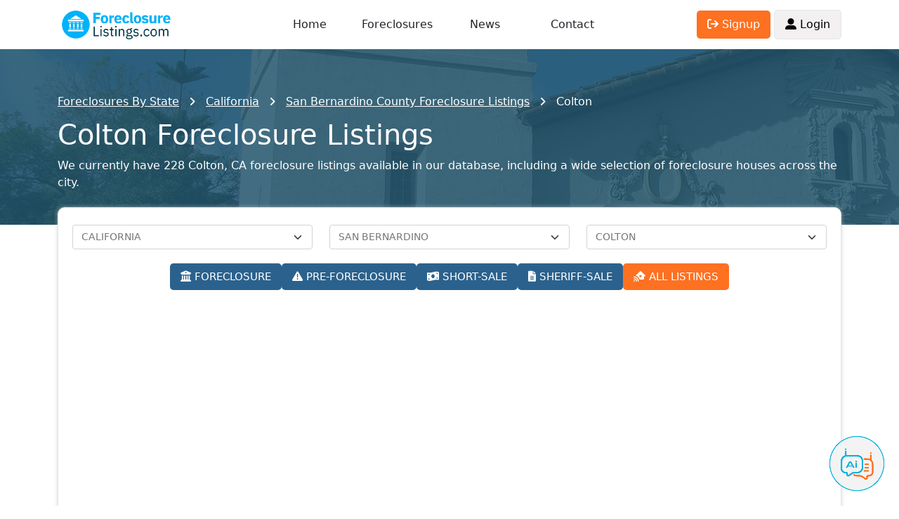

--- FILE ---
content_type: text/html; charset=UTF-8
request_url: https://www.foreclosurelistings.com/list/CA/SAN%20BERNARDINO/COLTON/
body_size: 14161
content:
<!DOCTYPE html PUBLIC "-//W3C//DTD XHTML 1.0 Transitional//EN" "http://www.w3.org/TR/xhtml1/DTD/xhtml1-transitional.dtd">
<html 
xmlns="http://www.w3.org/1999/xhtml">
<head>
<meta http-equiv="Content-Type" content="text/html; charset=utf-8" />
<meta http-equiv="Content-Language" content="en-us" />
<meta http-equiv="Cache-Control" content="max-age=3600, must-revalidate" />
<meta name="viewport" content="width=device-width, initial-scale=1, shrink-to-fit=no">
<title>Colton, CA Foreclosure Listings - 228 Homes Available</title>
<meta name="description" content="Search 228 foreclosure listings in Colton, CA with daily updates. 21 foreclosures 194 pre-foreclosures 12 sheriff sales. Browse now!" />
<meta name="robots" content="all, index, follow" /><link rel="shortcut icon" href="https://www.foreclosurelistings.com/favicon.ico" />
<base href="https://www.foreclosurelistings.com/" />




<script type="application/ld+json">
	{
		"@context": "https://schema.org",
		"@type": "Organization",
		"name": "ForeclosureListings.com",
		"url": "https://www.foreclosurelistings.com",
		"logo": "https://www.foreclosurelistings.com/images/logo.png",
		"description": "The Most Trusted Source for Pre-foreclosure and Foreclosure Homes",
		"email": "contact@foreclosurelistings.com",
		"telephone": "+1-321-576-4576"
	}
</script>

</head>
<body id="lviewPg">

	<!-- Google tag (gtag.js) -->
<script async src="https://www.googletagmanager.com/gtag/js?id=G-R6YHL6VTSP"></script>
<script>
  window.dataLayer = window.dataLayer || [];
  function gtag(){dataLayer.push(arguments);}
  gtag('js', new Date());

  gtag('config', 'G-R6YHL6VTSP');
  gtag('config', 'AW-951626307');
</script>


<script type="text/javascript" src="/js/jquery-1.2.6.min.js"></script>
<link href="/css/jquery.autocomplete.css" rel="stylesheet" type="text/css" />
<script type="text/javascript" src="/js/jquery.autocomplete.js"></script>
<script src="/js/bootstrap.bundle.min.js"></script>
<link rel="stylesheet" href="/css/bootstrap.min.css">
<link rel="stylesheet" href="/css/v13.css?202510151412">
<script type="text/javascript" src="/js/v13.js?202506171123"></script>
<link rel="stylesheet" href="https://cdnjs.cloudflare.com/ajax/libs/font-awesome/6.1.1/css/all.min.css" integrity="sha512-KfkfwYDsLkIlwQp6LFnl8zNdLGxu9YAA1QvwINks4PhcElQSvqcyVLLD9aMhXd13uQjoXtEKNosOWaZqXgel0g==" crossorigin="anonymous" referrerpolicy="no-referrer" />
<script>
//<![CDATA[
	$(document).ready(function(){
		var ac = $(".searchtext").autocomplete( "/location_autosuggest.php",
			{
				delay:10,
				minChars:2,
				matchContains:1,
				cacheLength:10,
				formatItem:formatItem,
				onItemSelect:function(li){
					if(li.extra[1]==""){
						var location=li.innerHTML.split(':');
						var location=location[1];
						var elems = location.split(',');
					}else{
						var elems = li.extra[1].split(',');
					}
					if(li.extra[0]=='State'){
						window.location = '/list/'+li.extra[1].toUpperCase()+'/';
					}else if(li.extra[0]=='City'){
						$('#adv_search_box .searchtext').val(location);
						$('#adv_search_box').submit();
					}else if(li.extra[0]=='City_county'){
						window.location = '/list/'+$.trim(elems[2].toUpperCase())+'/'+$.trim(elems[1].toUpperCase())+'/'+$.trim(elems[0].toUpperCase())+'/';
					}else if(li.extra[0]=='County'){
						window.location = '/list/'+$.trim(elems[1].toUpperCase())+'/'+$.trim(elems[0].toUpperCase())+'/';
					}
				},
				autoFill:true
			}
		);
	});

	function trackSearch(){
		var cs = $("#searchtext").val();
		//pageTracker._trackPageview( "/search-location.php" +  escape("?cs="+cs) );
		//pageTracker._trackEvent('search', 'submit', cs);
	}

	function submitSearch(){
		var searchtext = $('#searchtext').val();
		/*if(searchtext=="Enter a city, state or a zipcode" || searchtext==""){
			$('#search_warning').html('Please enter City, State or Zip Code or Address or Property ID');
			$('#search_warning').addClass('search_warning');
		}else{
			trackSearch();
			$('#adv_search_box').submit();
		}*/
		trackSearch();
		$('#adv_search_box').submit();
	}

	function formatItem(row) {
		if(row[1] == 'City_county'){
			return  row[0];
		}  
		return  row[1] + ": " + row[0];
	}	
	
//]]>	
</script>


<style type="text/css"> {box-sizing: border-box;} /* Button used to open the chat form - fixed at the bottom of the page */ .open-aiassisant{position: fixed; bottom: 20px; right: 20px; cursor: pointer; z-index: 1000; } /* The popup chat - hidden by default */ #aibroker.chat-popup {position: fixed; bottom: 15px; right: 15px; z-index: 1010; font-size: 110%; border-bottom: 0; display: none; } /* Add styles to the form container */ #aibroker .form-container {width: 400px; background-color: white; border-radius: 20px; -webkit-box-shadow: 0px 0px 16px 0px rgba(0,0,0,0.3); -moz-box-shadow: 0px 0px 16px 0px rgba(0,0,0,0.3); box-shadow: 0px 0px 16px 0px rgba(0,0,0,0.3); } #aibroker .logo{height: 25px; } #aibroker .header{background-color: #00B3DD; margin: 0; border-top-left-radius: 20px; border-top-right-radius: 20px; color: #fff; font-weight: 500; text-transform: uppercase; } #aibroker .messages{margin: 0; white-space: pre-wrap; overflow-y: auto; height: 400px; } #aibroker .messages .message{border-radius: 15px; padding: 1.5rem; margin-bottom: .5rem; } #aibroker .messages .user{background-color: #dbf4fa; } #aibroker .messages .ai{background-color: #F3F3F3; } #aibroker .form textarea {width: 100%; resize: none; box-sizing: border-box; border: 2px solid #00B3DD; border-radius: 10px; } #aibroker .form textarea:focus {background-color: #f1f1f1; outline: none; } #aibroker .close {font-weight: bold; opacity: 60%; font-size: 26px; } #aibroker .form .send{background-color: #00B3DD; color: #fff; height: 60px; width: 60px; } #aibroker .form .send .fa-regular{font-size: 26px; margin-left: -5px; margin-top: -1px; } @media only screen and (max-width: 600px) {#aibroker.chat-popup{position: fixed; font-size: 110%; display: none; z-index: 1000; width: 100%; height: 100%; top: 0; left: 0 } #aibroker .form-container {width: 100%; height: 100%; background-color: #fff; border-radius: 0; } #aibroker .header{border-radius: 0; } #aibroker .messages{height: calc(100% - 170px); } } </style> <script> $(document).ready(function(){$('.open-aiassisant').click(function(){$('#aibroker').show(); scrollDownMessages(); }); $('.close').click(function(){$('#aibroker').hide(); }); $('.messages .ai').each(function(index){$(this).html(bold($(this).html())); });  $('.messages').append('<div class="message ai"></div>'); typeText("**Welcome!**\nI am Ai Assistant, your dedicated assistant specializing in real estate and foreclosures. Whether you're trying to navigate the intricacies of the foreclosure process, seeking insights on real estate investment, or requiring general advice on property transactions. I'm here to support you.", 0);  $('.send').click(function(){var input = $('.form-container textarea').val(); $('.messages').append('<div class="message user">'+input+'</div>'); $('.messages').append('<center class="loading"><img src="/images/loading.gif" height="32"></center>'); $('.form-container textarea').val(''); scrollDownMessages(); function checkStatus(){$.ajax({url: '/aibroker-send.php', method: 'post', data:{action: 'check-thread' }, success: function(response){if(response == 'completed'){showMessages(); }else{setTimeout(checkStatus, 1000); } }, error: function(xhr, status, error){setTimeout(checkStatus, 1000); } }); } function showMessages(){$.ajax({url: '/aibroker-send.php', method: 'post', data:{action: 'show-messages' }, success: function(response){$('.messages').find('.loading').remove(); var data = JSON.parse(response); if(data.type == 'link'){$('.messages').append('<div class="message ai">'+data.content+'</div>'); } if(data.type == 'message'){$('.messages').append('<div class="message ai"></div>'); typeText(data.content, 0); } }, error: function(xhr, status, error){alert('Ops! Something is wrong to show messages. Could you try again?'); } }); } $.ajax({url:'/aibroker-send.php', type:'post', data:{message: input, action: 'add-message' }, cache: false, success: function(response){checkStatus(); }, error: function(response){alert('Ops! Something is wrong to send message. Could you try again?'); } }); }); }); function scrollDownMessages(){$('.messages')[0].scrollTop = $('.messages')[0].scrollHeight; } function typeText(text, i) {var item = $('.messages .ai:last-child'); if(i < text.length){$(item).append(text.charAt(i)); i++; setTimeout(function(){typeText(text, i); }, 15); } item.html(bold(item.html())); scrollDownMessages(); } function bold(text){var bold = /\*\*(.*?)\*\*/gm; var html = text.replace(bold, '<strong>$1</strong>'); return html; } </script> <img class="open-aiassisant" src="/images/aibroker_btn.png" width="80"> <div class="chat-popup" id="aibroker"> <form action="/action_page.php" class="form-container"> <div class="header row align-items-center py-3"> <div class="col-auto px-4"> <img src="/images/aibroker-logo.png" height="45"> </div> <div class="col text-center"> Chat Ai </div> <div class="col-auto px-4"> <div class="close cursor"> <i class="fa-solid fa-circle-xmark"></i> </div> </div> </div> <div class="messages p-4"></div> <div class="form row align-items-center py-2 px-4"> <div class="col p-0"> <textarea placeholder="Type message..." name="msg" required class="p-2"></textarea> </div> <div class="col-auto"> <div class="send cursor rounded-circle d-flex justify-content-center text-center align-items-center"> <i class="fa-regular fa-paper-plane"></i> </div> </div> </div> </form> </div>
<div class="container">
	<div id="header" class="row align-items-center">
		<div class="col-3">
			<a href="https://www.foreclosurelistings.com/">
									<img src="/images/logo.png" alt="Foreclosure Listings" id="logo" width="167" height="55">
							</a>
		</div>
		<div class="d-none d-lg-block col-6 text-center">
			<div class="row container">
				<div class="col"><a href="javascript:void(0);" onclick="window.location.href='/'">Home</a></div>
				<div class="col"><a href="/list-state/">Foreclosures</a></div>
				<div class="col"><a href="/news/">News</a></div>
				<div class="col"><a href="/company.php#contact">Contact</a></div>
			</div>
		</div>
		<div class="d-none d-lg-block col-3 text-end">
							<a href="/joinus.php"><span class="button orange"><i class="fa-solid fa-arrow-right-from-bracket"></i> Signup</span></a>
				<a href="/login.php"><span class="button"><i class="fa-solid fa-user-large"></i> Login</span></a>
					</div>

		<div class="col-9 text-end d-block d-lg-none p-0">
			<span class="dark-blue-text h1 me-2" id="openMenuMobile"><i class="fas fa-bars fa-1x"></i></span>
		</div>

	</div>
</div>

<div id="menu-mobile" class="w-100 h-100 d-none position-absolute">
	<div class="mt-4 container">
			<div class="py-2 h4 text-center"><a href="javascript:void(0);" onclick="window.location.href='/'">Home</a></div>
			<div class="py-2 h4 text-center"><a href="/list-state/">Foreclosures</a></div>
			<div class="py-2 h4 text-center"><a href="/news/">News</a></div>
			<div class="py-2 h4 text-center"><a href="/company.php#contact">Contact</a></div>
							<div class="py-2 h4 text-center"><a href="/login.php">Login</a></div>
				<div class="py-2 h4 text-center"><a href="/joinus.php">Create Account</a></div>
						<div class="py-2 h4 text-center"><a href="/company.php#aboutus">About Us</a></div>
			<div class="py-2 h4 text-center"><a href="/sitemap.php">Sitemap</a></div>

			
		</div>
</div>



	

	
	<style type="text/css">
#header-lview{
	background-image:url('/images/backgrounds-header-lview/ca+Santa Clara+Santa Clara.jpg');
}
</style>	<div class="container-fluid p-0 " id="header-lview">
		<div class="container-fluid mask blue">
			<div class="container py-5 pt-2 pt-md-5">
				<div id="breadcrumb" class="lview">
					<ul class='container' itemscope itemtype="http://schema.org/BreadcrumbList"><li class='first' itemprop="itemListElement" itemscope itemtype="http://schema.org/ListItem">
<a title="Foreclosures By State" href="https://www.foreclosurelistings.com/list-state/" itemprop="item"><span itemprop="name">Foreclosures By State</span></a><meta itemprop="position" content="1" /></li><li itemprop="itemListElement" itemscope itemtype="http://schema.org/ListItem"><a title="California" href="https://www.foreclosurelistings.com/list/CA/" itemprop="item"><span itemprop="name">California</span></a><meta itemprop="position" content="2" /></li><li itemprop="itemListElement" itemscope itemtype="http://schema.org/ListItem"><a title="San Bernardino County" href="https://www.foreclosurelistings.com/list/CA/SAN%20BERNARDINO/" itemprop="item"><span itemprop="name">San Bernardino County Foreclosure Listings</span></a><meta itemprop="position" content="3" /></li><li itemprop="itemListElement" itemscope itemtype="http://schema.org/ListItem"><span itemprop="name">Colton</span><meta itemprop="position" content="4" /></li></span></li></span></li></span></li></ul></li>				</div>
				<div class="clear"></div>
				<h1>Colton Foreclosure Listings</h1>We currently have 228 Colton, CA foreclosure listings available in our database, including a wide selection of foreclosure houses across the city.			</div>
		</div>
	</div>

	<div class="container">

				<div id="filters">
					<div class="row">
						<div id="select_states" class="col-12 col-lg-4 my-1">
							<select name="state_sg" class="form-select" id="state_sg" onchange="change_state();"><option value="">Select a State</option><option value="AL">ALABAMA</option><option value="AK">ALASKA</option><option value="AZ">ARIZONA</option><option value="AR">ARKANSAS</option><option value="CA"selected="selected">CALIFORNIA</option><option value="CO">COLORADO</option><option value="CT">CONNECTICUT</option><option value="DE">DELAWARE</option><option value="FL">FLORIDA</option><option value="GA">GEORGIA</option><option value="HI">HAWAII</option><option value="ID">IDAHO</option><option value="IL">ILLINOIS</option><option value="IN">INDIANA</option><option value="IA">IOWA</option><option value="KS">KANSAS</option><option value="KY">KENTUCKY</option><option value="LA">LOUISIANA</option><option value="ME">MAINE</option><option value="MD">MARYLAND</option><option value="MA">MASSACHUSETTS</option><option value="MI">MICHIGAN</option><option value="MN">MINNESOTA</option><option value="MS">MISSISSIPPI</option><option value="MO">MISSOURI</option><option value="MT">MONTANA</option><option value="NE">NEBRASKA</option><option value="NV">NEVADA</option><option value="NH">NEW HAMPSHIRE</option><option value="NJ">NEW JERSEY</option><option value="NM">NEW MEXICO</option><option value="NY">NEW YORK</option><option value="NC">NORTH CAROLINA</option><option value="ND">NORTH DAKOTA</option><option value="OH">OHIO</option><option value="OK">OKLAHOMA</option><option value="OR">OREGON</option><option value="PA">PENNSYLVANIA</option><option value="RI">RHODE ISLAND</option><option value="SC">SOUTH CAROLINA</option><option value="SD">SOUTH DAKOTA</option><option value="TN">TENNESSEE</option><option value="TX">TEXAS</option><option value="UT">UTAH</option><option value="VT">VERMONT</option><option value="VA">VIRGINIA</option><option value="WA">WASHINGTON</option><option value="DC">WASHINGTON DC</option><option value="WV">WEST VIRGINIA</option><option value="WI">WISCONSIN</option><option value="WY">WYOMING</option></select>						</div>
						<div id="select_counties" class="col-12 col-lg-4 my-1">
							<select name="county_name" class="form-select" id="county_name" onchange="change_county();"><option value="" >Select a County</option><option value="ALAMEDA" >ALAMEDA</option><option value="AMADOR" >AMADOR</option><option value="BUTTE" >BUTTE</option><option value="CALAVERAS" >CALAVERAS</option><option value="COLUSA" >COLUSA</option><option value="CONTRA COSTA" >CONTRA COSTA</option><option value="DEL NORTE" >DEL NORTE</option><option value="EL DORADO" >EL DORADO</option><option value="FRESNO" >FRESNO</option><option value="GLENN" >GLENN</option><option value="HUMBOLDT" >HUMBOLDT</option><option value="IMPERIAL" >IMPERIAL</option><option value="INYO" >INYO</option><option value="KERN" >KERN</option><option value="KINGS" >KINGS</option><option value="LAKE" >LAKE</option><option value="LASSEN" >LASSEN</option><option value="LOS ANGELES" >LOS ANGELES</option><option value="MADERA" >MADERA</option><option value="MARIN" >MARIN</option><option value="MARIPOSA" >MARIPOSA</option><option value="MENDOCINO" >MENDOCINO</option><option value="MERCED" >MERCED</option><option value="MODOC" >MODOC</option><option value="MONO" >MONO</option><option value="MONTEREY" >MONTEREY</option><option value="NAPA" >NAPA</option><option value="NEVADA" >NEVADA</option><option value="ORANGE" >ORANGE</option><option value="PLACER" >PLACER</option><option value="PLUMAS" >PLUMAS</option><option value="RIVERSIDE" >RIVERSIDE</option><option value="SACRAMENTO" >SACRAMENTO</option><option value="SAN BENITO" >SAN BENITO</option><option value="SAN BERNARDINO" selected="selected">SAN BERNARDINO</option><option value="SAN DIEGO" >SAN DIEGO</option><option value="SAN FRANCISCO" >SAN FRANCISCO</option><option value="SAN JOAQUIN" >SAN JOAQUIN</option><option value="SAN LUIS OBISPO" >SAN LUIS OBISPO</option><option value="SAN MATEO" >SAN MATEO</option><option value="SANTA BARBARA" >SANTA BARBARA</option><option value="SANTA CLARA" >SANTA CLARA</option><option value="SANTA CRUZ" >SANTA CRUZ</option><option value="SHASTA" >SHASTA</option><option value="SIERRA" >SIERRA</option><option value="SISKIYOU" >SISKIYOU</option><option value="SOLANO" >SOLANO</option><option value="SONOMA" >SONOMA</option><option value="STANISLAUS" >STANISLAUS</option><option value="SUTTER" >SUTTER</option><option value="TEHAMA" >TEHAMA</option><option value="TRINITY" >TRINITY</option><option value="TULARE" >TULARE</option><option value="TUOLUMNE" >TUOLUMNE</option><option value="VENTURA" >VENTURA</option><option value="YOLO" >YOLO</option><option value="YUBA" >YUBA</option></select>						</div>
						<div id="select_states" class="col-12 col-lg-4 my-1">
							<select name="city" class="form-select" id="city" onchange="change_city();"><option value="" >All Cities</option><option value="ADELANTO" >ADELANTO</option><option value="ANGELUS OAKS" >ANGELUS OAKS</option><option value="APPLE VALLEY" >APPLE VALLEY</option><option value="BARSTOW" >BARSTOW</option><option value="BIG BEAR CITY" >BIG BEAR CITY</option><option value="BIG BEAR LAKE" >BIG BEAR LAKE</option><option value="BLOOMINGTON" >BLOOMINGTON</option><option value="BLUE JAY" >BLUE JAY</option><option value="BRYN MAWR" >BRYN MAWR</option><option value="CEDAR GLEN" >CEDAR GLEN</option><option value="CEDARPINES PARK" >CEDARPINES PARK</option><option value="CHINO" >CHINO</option><option value="CHINO HILLS" >CHINO HILLS</option><option value="COLTON" selected="selected">COLTON</option><option value="CRESTLINE" >CRESTLINE</option><option value="EARP" >EARP</option><option value="ESSEX" >ESSEX</option><option value="FAWNSKIN" >FAWNSKIN</option><option value="FONTANA" >FONTANA</option><option value="FOREST FALLS" >FOREST FALLS</option><option value="GRAND TERRACE" >GRAND TERRACE</option><option value="GREEN VALLEY LAKE" >GREEN VALLEY LAKE</option><option value="HELENDALE" >HELENDALE</option><option value="HESPERIA" >HESPERIA</option><option value="HIGHLAND" >HIGHLAND</option><option value="HINKLEY" >HINKLEY</option><option value="JOSHUA TREE" >JOSHUA TREE</option><option value="LAKE ARROWHEAD" >LAKE ARROWHEAD</option><option value="LANDERS" >LANDERS</option><option value="LOMA LINDA" >LOMA LINDA</option><option value="LUCERNE VALLEY" >LUCERNE VALLEY</option><option value="LYTLE CREEK" >LYTLE CREEK</option><option value="MENTONE" >MENTONE</option><option value="MONTCLAIR" >MONTCLAIR</option><option value="MORONGO VALLEY" >MORONGO VALLEY</option><option value="NEEDLES" >NEEDLES</option><option value="NEWBERRY SPRINGS" >NEWBERRY SPRINGS</option><option value="ONTARIO" >ONTARIO</option><option value="ORO GRANDE" >ORO GRANDE</option><option value="PHELAN" >PHELAN</option><option value="PINON HILLS" >PINON HILLS</option><option value="PIONEERTOWN" >PIONEERTOWN</option><option value="RANCHO CUCAMONGA" >RANCHO CUCAMONGA</option><option value="REDLANDS" >REDLANDS</option><option value="RIALTO" >RIALTO</option><option value="RIMFOREST" >RIMFOREST</option><option value="RUNNING SPRINGS" >RUNNING SPRINGS</option><option value="SAN BERNARDINO" >SAN BERNARDINO</option><option value="SKYFOREST" >SKYFOREST</option><option value="SUGARLOAF" >SUGARLOAF</option><option value="TRONA" >TRONA</option><option value="TWENTYNINE PALMS" >TWENTYNINE PALMS</option><option value="TWIN PEAKS" >TWIN PEAKS</option><option value="UPLAND" >UPLAND</option><option value="VICTORVILLE" >VICTORVILLE</option><option value="WRIGHTWOOD" >WRIGHTWOOD</option><option value="YERMO" >YERMO</option><option value="YUCAIPA" >YUCAIPA</option><option value="YUCCA VALLEY" >YUCCA VALLEY</option></select>						</div>
						
						
						<div class="col-12 d-flex overflow-auto flex-nowrap gap-2 pb-2 scrollbar-visible justify-content-lg-center text-center my-3">
							<a href="/list/CA/SAN BERNARDINO/COLTON//FORECLOSURE/" class="button text-nowrap flex-shrink-0 blue">
								<i class="fa-solid fa-building-columns"></i> FORECLOSURE
							</a>
							<a href="/list/CA/SAN BERNARDINO/COLTON//PRE-FORECLOSURE/" class="button text-nowrap flex-shrink-0 blue">
								<i class="fa-solid fa-triangle-exclamation"></i> PRE-FORECLOSURE
							</a>
							<a href="/list/CA/SAN BERNARDINO/COLTON//SHORT-SALE/" class="button text-nowrap flex-shrink-0 blue">
								<i class="fa-solid fa-money-bill-wave"></i> SHORT-SALE
							</a>
							<a href="/list/CA/SAN BERNARDINO/COLTON//SHERIFF-SALE/" class="button text-nowrap flex-shrink-0 blue">
								<i class="fa-solid fa-file-lines"></i> SHERIFF-SALE
							</a>
														<a href="/list/CA/SAN BERNARDINO/COLTON/" class="button text-nowrap flex-shrink-0 orange">
								<i class="fa-solid fa-house-signal"></i> ALL LISTINGS
							</a>
						</div>
						

						<div class="col-12 text-center mt-1 mb-0">
							<span id="apply_filters" class="button orange" onclick="open_filters();">
								<i class="fa-solid fa-sliders"></i> FILTERS
							</span>
						</div>

						<div id="filters-hide" style="display: none;">
							<div class="wrapper d-flex align-items-center justify-content-center">
								<div class="container">
									<form name="limit_box" id="limit_box">
										<input id="regs_per_page" type="hidden" value="30">
										<input id="zipcode" type="hidden" value="">
										<input type="hidden" name="property_type" id="property_type" value="" />
											<div class="header px-2 py-3 mb-0 text-end h5">
												<i class="fa-solid fa-xmark cursor" onclick="close_filters();"></i>
											</div>
											<div class="content p-1">
											  <div class="row m-0">
													<div class="my-2 col-12">
														<select id="beds" name="beds" class="form-select">
															<option value="" selected="selected">Beds</option>
															<option value="1" >1+</option>
															<option value="2" >2+</option>
															<option value="3" >3+</option>
															<option value="4" >4+</option>
															<option value="5" >5+</option>
														</select>
													</div>
													<div class="my-2 col-12">
														<select id="baths" name="baths" class="form-select">
															<option value="" selected="selected">Baths</option>
															<option value="1" >1+</option>
															<option value="2" >2+</option>
															<option value="3" >3+</option>
															<option value="4" >4+</option>
															<option value="5" >5+</option>
														</select>
													</div>
													<div class="my-2 col-12">
														<select id="order_by" name="order_by" class="form-select">
															<option value="property_photos" selected="selected">With photos</option>
																<option value="property_register_date desc" >Most recent</option>
																<option value="city_name" >City</option>
																<option value="zipcode asc" >ZIP Low to High</option>
																<option value="zipcode desc" >ZIP High to Low</option>
																<option value="price asc" >Price Low to High</option>
																<option value="price desc" >Price High to Low</option>
																<option value="property_bdrm asc" >Bed Low to High</option>
																<option value="property_bdrm desc" >Bed High to Low</option>
																<option value="property_bthrm asc" >Bath Low to High</option>
																<option value="property_bthrm desc" >Bath High to Low</option>
														</select>
													</div>
													<div class="my-2 col-12">
														<div class="range-slider">
															<span class="rangeValues"></span>
															<input value="0" min="0" max="900000" step="50000" type="range">
															<input value="0" min="0" max="900000" step="50000" type="range">
															<input type="hidden" name="min_price" id="min_price" value="0">
															<input type="hidden" name="max_price" id="max_price" value="0">
														</div>
													</div>
													
													<div class="my-2 col-12">
														<div class="row">
															<div class="my-2 col-12">
																<div class="row">
																	<div class="col-12 fw-bold">
																		Square Feet
																	</div>
																	<div class="my-2 col-12 col-lg-6">
																		<select id="building_sqft_min" name="building_sqft_min" class="form-select">
																			<option value="" selected="selected">Square Feet Min</option>
																			<option  value="500">500</option>
																			<option  value="750">750</option>
																			<option  value="1000">1,000</option>
																			<option  value="1250">1,250</option>
																			<option  value="1500">1,500</option>
																			<option  value="1750">1,750</option>
																			<option  value="2000">2,000</option>
																			<option  value="2250">2,250</option>
																			<option  value="2500">2,500</option>
																			<option  value="2750">2,750</option>
																			<option  value="3000">3,000</option>
																			<option  value="3500">3,500</option>
																			<option  value="4000">4,000</option>
																			<option  value="5000">5,000</option>
																			<option  value="7500">7,500</option>
																		</select>
																	</div>
																	<div class="my-2 col-12 col-lg-6">
																		<select id="building_sqft_max" name="building_sqft_max" class="form-select">
																			<option value="" selected="selected">Square Feet Max</option>
																			<option  value="500">500</option>
																			<option  value="750">750</option>
																			<option  value="1000">1,000</option>
																			<option  value="1250">1,250</option>
																			<option  value="1500">1,500</option>
																			<option  value="1750">1,750</option>
																			<option  value="2000">2,000</option>
																			<option  value="2250">2,250</option>
																			<option  value="2500">2,500</option>
																			<option  value="2750">2,750</option>
																			<option  value="3000">3,000</option>
																			<option  value="3500">3,500</option>
																			<option  value="4000">4,000</option>
																			<option  value="5000">5,000</option>
																			<option  value="7500">7,500</option>
																		</select>
																	</div>
																	<div class="col-12 fw-bold">
																		Lot Size
																	</div>
																	<div class="my-2 col-12 col-lg-6">
																		<select id="lot_sqft_min" name="lot_sqft_min" class="form-select">
																			<option value="" selected="selected">Lot size Min</option>
																			<option  value="500">500</option>
																			<option  value="750">750</option>
																			<option  value="1000">1,000</option>
																			<option  value="1250">1,250</option>
																			<option  value="1500">1,500</option>
																			<option  value="1750">1,750</option>
																			<option  value="2000">2,000</option>
																			<option  value="2250">2,250</option>
																			<option  value="2500">2,500</option>
																			<option  value="2750">2,750</option>
																			<option  value="3000">3,000</option>
																			<option  value="3500">3,500</option>
																			<option  value="4000">4,000</option>
																			<option  value="5000">5,000</option>
																			<option  value="7500">7,500</option>
																		</select>
																	</div>
																	<div class="my-2 col-12 col-lg-6">
																		<select id="lot_sqft_max" name="lot_sqft_max" class="form-select">
																			<option value="" selected="selected">Lot size Max</option>
																			<option  value="500">500</option>
																			<option  value="750">750</option>
																			<option  value="1000">1,000</option>
																			<option  value="1250">1,250</option>
																			<option  value="1500">1,500</option>
																			<option  value="1750">1,750</option>
																			<option  value="2000">2,000</option>
																			<option  value="2250">2,250</option>
																			<option  value="2500">2,500</option>
																			<option  value="2750">2,750</option>
																			<option  value="3000">3,000</option>
																			<option  value="3500">3,500</option>
																			<option  value="4000">4,000</option>
																			<option  value="5000">5,000</option>
																			<option  value="7500">7,500</option>
																		</select>
																	</div>
																</div>
															</div>
														</div>
													</div>
												</div>
											</div>
											<div class="footer text-center my-3">
												<span id="apply_filters" class="button orange" onclick="limit_search();">Save Search</span>
											</div>
										</form>
								</div>
							</div>
						</div>
					</div>
				</div>

				
			
			
			

			</div>

	
	
	
	<div class="container">
		<div id="lview_content" class="row align-items-center text-center">

			
												<h2>Colton Foreclosure Homes</h2>
							
			<input type="hidden" name="jump_url" id="jump_url" value="lview.preview-content.php?state_sg=CA&county_name=SAN+BERNARDINO&city=COLTON" />

			
			
			
			
			<div class="property col-12 col-md-6 col-lg-4">
				<div class="inner">
					<a href="https://www.foreclosurelistings.com/sheriff-sale-listing/CAHUILLA-ST-APT-8-COLTON-CA-92324/29432957/">
						<div class="photo ratio ratio-16x9">
							<img class="" alt="Sheriff-sale in  CAHUILLA ST  Colton, CA 92324" src="https://images.foreclosurelistings.com/thumb_s_29432957_1674394259.jpg" border="0" loading="lazy">
						</div>
					</a>
					<div class="details">
						<div class="row align-items-center">
							<div class="price col-4 h5 mb-0">
								$150,000							</div>
							<div class="strong col-6 text-center text-uppercase small">
								Sheriff-sale Home
							</div>
							<div class="fav col-2 text-end">
																		<a href="/joinus.php"><i class="fa-solid fa-star setfavorites off"></i></a>
															</div>
						</div>
						<div class="address mt-2">
							<a href="/joinus.php">View Address</a> - 
							<a href="/list/CA/SAN BERNARDINO/COLTON/">Colton, CA</a>
							<a href="/list/zipcode/92324/">92324</a>
						</div>
						<div class="row my-3">
							<div class="col"><i class="icon fa-solid fa-bed"></i> 2 Beds</div>
							<div class="col text-center"><i class="icon fa-solid fa-bath"></i> 1 Bath</div>
							<div class="col text-end"><i class="fa-solid fa-expand"></i> 1,023 sqft</div>
						</div>
						<div class="row align-items-center">
							<div class="w-100 line mb-3"></div>
							<div class="col-6">#29432957</div>
							<div class="col-6 text-end">
								<a href="https://www.foreclosurelistings.com/sheriff-sale-listing/CAHUILLA-ST-APT-8-COLTON-CA-92324/29432957/" class="button orange">Details</a>
							</div>
						</div>
					</div>
				</div>
			</div>
			
			
			
			<div class="property col-12 col-md-6 col-lg-4">
				<div class="inner">
					<a href="https://www.foreclosurelistings.com/pre-foreclosure-listing/GRAND-AVE-COLTON-CA-92324/29528739/">
						<div class="photo ratio ratio-16x9">
							<img class="" alt="Pre-foreclosure in  GRAND AVE Colton, CA 92324" src="https://images.foreclosurelistings.com/thumb_p_29528739_788610730.jpg" border="0" loading="lazy">
						</div>
					</a>
					<div class="details">
						<div class="row align-items-center">
							<div class="price col-4 h5 mb-0">
								$398,207							</div>
							<div class="strong col-6 text-center text-uppercase small">
								Pre-foreclosure Home
							</div>
							<div class="fav col-2 text-end">
																		<a href="/joinus.php"><i class="fa-solid fa-star setfavorites off"></i></a>
															</div>
						</div>
						<div class="address mt-2">
							<a href="/joinus.php">View Address</a> - 
							<a href="/list/CA/SAN BERNARDINO/COLTON/">Colton, CA</a>
							<a href="/list/zipcode/92324/">92324</a>
						</div>
						<div class="row my-3">
							<div class="col"><i class="icon fa-solid fa-bed"></i> 2 Beds</div>
							<div class="col text-center"><i class="icon fa-solid fa-bath"></i> 1 Bath</div>
							<div class="col text-end"><i class="fa-solid fa-expand"></i> 1,248 sqft</div>
						</div>
						<div class="row align-items-center">
							<div class="w-100 line mb-3"></div>
							<div class="col-6">#29528739</div>
							<div class="col-6 text-end">
								<a href="https://www.foreclosurelistings.com/pre-foreclosure-listing/GRAND-AVE-COLTON-CA-92324/29528739/" class="button orange">Details</a>
							</div>
						</div>
					</div>
				</div>
			</div>
			
			
			
			<div class="property col-12 col-md-6 col-lg-4">
				<div class="inner">
					<a href="https://www.foreclosurelistings.com/sheriff-sale-listing/N-RANDALL-AVE-COLTON-CA-92324/29849730/">
						<div class="photo ratio ratio-16x9">
							<img class="" alt="Sheriff-sale in  N RANDALL AVE Colton, CA 92324" src="https://images.foreclosurelistings.com/thumb_s_29849730_583579948.jpg" border="0" loading="lazy">
						</div>
					</a>
					<div class="details">
						<div class="row align-items-center">
							<div class="price col-4 h5 mb-0">
								$180,000							</div>
							<div class="strong col-6 text-center text-uppercase small">
								Sheriff-sale Home
							</div>
							<div class="fav col-2 text-end">
																		<a href="/joinus.php"><i class="fa-solid fa-star setfavorites off"></i></a>
															</div>
						</div>
						<div class="address mt-2">
							<a href="/joinus.php">View Address</a> - 
							<a href="/list/CA/SAN BERNARDINO/COLTON/">Colton, CA</a>
							<a href="/list/zipcode/92324/">92324</a>
						</div>
						<div class="row my-3">
							<div class="col"><i class="icon fa-solid fa-bed"></i> 3 Beds</div>
							<div class="col text-center"><i class="icon fa-solid fa-bath"></i> 2.5 Baths</div>
							<div class="col text-end"><i class="fa-solid fa-expand"></i> 1,575 sqft</div>
						</div>
						<div class="row align-items-center">
							<div class="w-100 line mb-3"></div>
							<div class="col-6">#29849730</div>
							<div class="col-6 text-end">
								<a href="https://www.foreclosurelistings.com/sheriff-sale-listing/N-RANDALL-AVE-COLTON-CA-92324/29849730/" class="button orange">Details</a>
							</div>
						</div>
					</div>
				</div>
			</div>
			
			
			
			<div class="property col-12 col-md-6 col-lg-4">
				<div class="inner">
					<a href="https://www.foreclosurelistings.com/pre-foreclosure-listing/E-F-ST-COLTON-CA-92324/29639140/">
						<div class="photo ratio ratio-16x9">
							<img class="" alt="Pre-foreclosure in  E F ST Colton, CA 92324" src="https://images.foreclosurelistings.com/thumb_p_29639140_1870347987.jpg" border="0" loading="lazy">
						</div>
					</a>
					<div class="details">
						<div class="row align-items-center">
							<div class="price col-4 h5 mb-0">
								$282,400							</div>
							<div class="strong col-6 text-center text-uppercase small">
								Pre-foreclosure Home
							</div>
							<div class="fav col-2 text-end">
																		<a href="/joinus.php"><i class="fa-solid fa-star setfavorites off"></i></a>
															</div>
						</div>
						<div class="address mt-2">
							<a href="/joinus.php">View Address</a> - 
							<a href="/list/CA/SAN BERNARDINO/COLTON/">Colton, CA</a>
							<a href="/list/zipcode/92324/">92324</a>
						</div>
						<div class="row my-3">
							<div class="col"><i class="icon fa-solid fa-bed"></i> 2 Beds</div>
							<div class="col text-center"><i class="icon fa-solid fa-bath"></i> 1 Bath</div>
							<div class="col text-end"><i class="fa-solid fa-expand"></i> 824 sqft</div>
						</div>
						<div class="row align-items-center">
							<div class="w-100 line mb-3"></div>
							<div class="col-6">#29639140</div>
							<div class="col-6 text-end">
								<a href="https://www.foreclosurelistings.com/pre-foreclosure-listing/E-F-ST-COLTON-CA-92324/29639140/" class="button orange">Details</a>
							</div>
						</div>
					</div>
				</div>
			</div>
			
							
				<div class="property fixer-upper-banner col-12 col-md-6 col-lg-4">
					<div class="inner h-100 p-2">
						<div class="h4 white">New Service for Members</div>
						<div class="h5">Access Fixer-Upper Property Listings in Your Area!</div>
						<img class="" src="/images/fixer-upper-image.png" height="230">
						<a class="mt-3 button orange h5" href="/fixer-upper-form.php">More Information</a>
					</div>
				</div>
			
			
			<div class="property col-12 col-md-6 col-lg-4">
				<div class="inner">
					<a href="https://www.foreclosurelistings.com/foreclosure-listing/W-WESTWIND-ST-COLTON-CA-92324/30795758/">
						<div class="photo ratio ratio-16x9">
							<img class="" alt="Foreclosure in  W WESTWIND ST Colton, CA 92324" src="https://images.foreclosurelistings.com/thumb_f_30795758_1753332261.jpg" border="0" loading="lazy">
						</div>
					</a>
					<div class="details">
						<div class="row align-items-center">
							<div class="price col-4 h5 mb-0">
								$540,000							</div>
							<div class="strong col-6 text-center text-uppercase small">
								Foreclosure Home
							</div>
							<div class="fav col-2 text-end">
																		<a href="/joinus.php"><i class="fa-solid fa-star setfavorites off"></i></a>
															</div>
						</div>
						<div class="address mt-2">
							<a href="/joinus.php">View Address</a> - 
							<a href="/list/CA/SAN BERNARDINO/COLTON/">Colton, CA</a>
							<a href="/list/zipcode/92324/">92324</a>
						</div>
						<div class="row my-3">
							<div class="col"><i class="icon fa-solid fa-bed"></i> 4 Beds</div>
							<div class="col text-center"><i class="icon fa-solid fa-bath"></i> 3 Baths</div>
							<div class="col text-end"><i class="fa-solid fa-expand"></i> 1,736 sqft</div>
						</div>
						<div class="row align-items-center">
							<div class="w-100 line mb-3"></div>
							<div class="col-6">#30795758</div>
							<div class="col-6 text-end">
								<a href="https://www.foreclosurelistings.com/foreclosure-listing/W-WESTWIND-ST-COLTON-CA-92324/30795758/" class="button orange">Details</a>
							</div>
						</div>
					</div>
				</div>
			</div>
			
			
			
			<div class="property col-12 col-md-6 col-lg-4">
				<div class="inner">
					<a href="https://www.foreclosurelistings.com/pre-foreclosure-listing/MAPLE-ST-COLTON-CA-92324/29864216/">
						<div class="photo ratio ratio-16x9">
							<img class="" alt="Pre-foreclosure in  MAPLE ST Colton, CA 92324" src="https://images.foreclosurelistings.com/thumb_p_29864216_1213011686.jpg" border="0" loading="lazy">
						</div>
					</a>
					<div class="details">
						<div class="row align-items-center">
							<div class="price col-4 h5 mb-0">
								$225,704							</div>
							<div class="strong col-6 text-center text-uppercase small">
								Pre-foreclosure Home
							</div>
							<div class="fav col-2 text-end">
																		<a href="/joinus.php"><i class="fa-solid fa-star setfavorites off"></i></a>
															</div>
						</div>
						<div class="address mt-2">
							<a href="/joinus.php">View Address</a> - 
							<a href="/list/CA/SAN BERNARDINO/COLTON/">Colton, CA</a>
							<a href="/list/zipcode/92324/">92324</a>
						</div>
						<div class="row my-3">
							<div class="col"><i class="icon fa-solid fa-bed"></i> 3 Beds</div>
							<div class="col text-center"><i class="icon fa-solid fa-bath"></i> 1 Bath</div>
							<div class="col text-end"><i class="fa-solid fa-expand"></i> 864 sqft</div>
						</div>
						<div class="row align-items-center">
							<div class="w-100 line mb-3"></div>
							<div class="col-6">#29864216</div>
							<div class="col-6 text-end">
								<a href="https://www.foreclosurelistings.com/pre-foreclosure-listing/MAPLE-ST-COLTON-CA-92324/29864216/" class="button orange">Details</a>
							</div>
						</div>
					</div>
				</div>
			</div>
			
			
			
			<div class="property col-12 col-md-6 col-lg-4">
				<div class="inner">
					<a href="https://www.foreclosurelistings.com/pre-foreclosure-listing/W-D-ST-COLTON-CA-92324/30707247/">
						<div class="photo ratio ratio-16x9">
							<img class="" alt="Pre-foreclosure in  W D ST Colton, CA 92324" src="https://images.foreclosurelistings.com/thumb_p_30707247_794325953.jpg" border="0" loading="lazy">
						</div>
					</a>
					<div class="details">
						<div class="row align-items-center">
							<div class="price col-4 h5 mb-0">
								$457,500							</div>
							<div class="strong col-6 text-center text-uppercase small">
								Pre-foreclosure Home
							</div>
							<div class="fav col-2 text-end">
																		<a href="/joinus.php"><i class="fa-solid fa-star setfavorites off"></i></a>
															</div>
						</div>
						<div class="address mt-2">
							<a href="/joinus.php">View Address</a> - 
							<a href="/list/CA/SAN BERNARDINO/COLTON/">Colton, CA</a>
							<a href="/list/zipcode/92324/">92324</a>
						</div>
						<div class="row my-3">
							<div class="col"><i class="icon fa-solid fa-bed"></i> 3 Beds</div>
							<div class="col text-center"><i class="icon fa-solid fa-bath"></i> 1 Bath</div>
							<div class="col text-end"><i class="fa-solid fa-expand"></i> 1,426 sqft</div>
						</div>
						<div class="row align-items-center">
							<div class="w-100 line mb-3"></div>
							<div class="col-6">#30707247</div>
							<div class="col-6 text-end">
								<a href="https://www.foreclosurelistings.com/pre-foreclosure-listing/W-D-ST-COLTON-CA-92324/30707247/" class="button orange">Details</a>
							</div>
						</div>
					</div>
				</div>
			</div>
			
			
			
			<div class="property col-12 col-md-6 col-lg-4">
				<div class="inner">
					<a href="https://www.foreclosurelistings.com/foreclosure-listing/W-K-ST-COLTON-CA-92324/29800428/">
						<div class="photo ratio ratio-16x9">
							<img class="" alt="Foreclosure in  W K ST Colton, CA 92324" src="https://images.foreclosurelistings.com/thumb_f_29800428_876486328.jpg" border="0" loading="lazy">
						</div>
					</a>
					<div class="details">
						<div class="row align-items-center">
							<div class="price col-4 h5 mb-0">
								$317,000							</div>
							<div class="strong col-6 text-center text-uppercase small">
								Foreclosure Home
							</div>
							<div class="fav col-2 text-end">
																		<a href="/joinus.php"><i class="fa-solid fa-star setfavorites off"></i></a>
															</div>
						</div>
						<div class="address mt-2">
							<a href="/joinus.php">View Address</a> - 
							<a href="/list/CA/SAN BERNARDINO/COLTON/">Colton, CA</a>
							<a href="/list/zipcode/92324/">92324</a>
						</div>
						<div class="row my-3">
							<div class="col"><i class="icon fa-solid fa-bed"></i> 3 Beds</div>
							<div class="col text-center"><i class="icon fa-solid fa-bath"></i> 3 Baths</div>
							<div class="col text-end"><i class="fa-solid fa-expand"></i> 1,940 sqft</div>
						</div>
						<div class="row align-items-center">
							<div class="w-100 line mb-3"></div>
							<div class="col-6">#29800428</div>
							<div class="col-6 text-end">
								<a href="https://www.foreclosurelistings.com/foreclosure-listing/W-K-ST-COLTON-CA-92324/29800428/" class="button orange">Details</a>
							</div>
						</div>
					</div>
				</div>
			</div>
			
			
			
			<div class="property col-12 col-md-6 col-lg-4">
				<div class="inner">
					<a href="https://www.foreclosurelistings.com/foreclosure-listing/PENNSYLVANIA-AVE-COLTON-CA-92324/30893106/">
						<div class="photo ratio ratio-16x9">
							<img class="" alt="Foreclosure in  Pennsylvania Ave Colton, CA 92324" src="https://images.foreclosurelistings.com/thumb_f_30893106_1926236820.jpg" border="0" loading="lazy">
						</div>
					</a>
					<div class="details">
						<div class="row align-items-center">
							<div class="price col-4 h5 mb-0">
								$415,000							</div>
							<div class="strong col-6 text-center text-uppercase small">
								Foreclosure Home
							</div>
							<div class="fav col-2 text-end">
																		<a href="/joinus.php"><i class="fa-solid fa-star setfavorites off"></i></a>
															</div>
						</div>
						<div class="address mt-2">
							<a href="/joinus.php">View Address</a> - 
							<a href="/list/CA/SAN BERNARDINO/COLTON/">Colton, CA</a>
							<a href="/list/zipcode/92324/">92324</a>
						</div>
						<div class="row my-3">
							<div class="col"><i class="icon fa-solid fa-bed"></i> 3 Beds</div>
							<div class="col text-center"><i class="icon fa-solid fa-bath"></i> 2 Baths</div>
							<div class="col text-end"><i class="fa-solid fa-expand"></i> 1,205 sqft</div>
						</div>
						<div class="row align-items-center">
							<div class="w-100 line mb-3"></div>
							<div class="col-6">#30893106</div>
							<div class="col-6 text-end">
								<a href="https://www.foreclosurelistings.com/foreclosure-listing/PENNSYLVANIA-AVE-COLTON-CA-92324/30893106/" class="button orange">Details</a>
							</div>
						</div>
					</div>
				</div>
			</div>
			
			
			
			<div class="property col-12 col-md-6 col-lg-4">
				<div class="inner">
					<a href="https://www.foreclosurelistings.com/pre-foreclosure-listing/LAURELWOOD-AVE-COLTON-CA-92324/29036373/">
						<div class="photo ratio ratio-16x9">
							<img class="" alt="Pre-foreclosure in  LAURELWOOD AVE Colton, CA 92324" src="https://images.foreclosurelistings.com/thumb_p_29036373_643367728.jpg" border="0" loading="lazy">
						</div>
					</a>
					<div class="details">
						<div class="row align-items-center">
							<div class="price col-4 h5 mb-0">
								$723,913							</div>
							<div class="strong col-6 text-center text-uppercase small">
								Pre-foreclosure Home
							</div>
							<div class="fav col-2 text-end">
																		<a href="/joinus.php"><i class="fa-solid fa-star setfavorites off"></i></a>
															</div>
						</div>
						<div class="address mt-2">
							<a href="/joinus.php">View Address</a> - 
							<a href="/list/CA/SAN BERNARDINO/COLTON/">Colton, CA</a>
							<a href="/list/zipcode/92324/">92324</a>
						</div>
						<div class="row my-3">
							<div class="col"><i class="icon fa-solid fa-bed"></i> 4 Beds</div>
							<div class="col text-center"><i class="icon fa-solid fa-bath"></i> 4 Baths</div>
							<div class="col text-end"><i class="fa-solid fa-expand"></i> 3,320 sqft</div>
						</div>
						<div class="row align-items-center">
							<div class="w-100 line mb-3"></div>
							<div class="col-6">#29036373</div>
							<div class="col-6 text-end">
								<a href="https://www.foreclosurelistings.com/pre-foreclosure-listing/LAURELWOOD-AVE-COLTON-CA-92324/29036373/" class="button orange">Details</a>
							</div>
						</div>
					</div>
				</div>
			</div>
			
			
			
			<div class="property col-12 col-md-6 col-lg-4">
				<div class="inner">
					<a href="https://www.foreclosurelistings.com/short-sale-listing/KANSAS-AVE-COLTON-CA-92324/30432102/">
						<div class="photo ratio ratio-16x9">
							<img class="" alt="Short-sale in  KANSAS AVE Colton, CA 92324" src="https://images.foreclosurelistings.com/thumb_s_30432102_2076771440.jpg" border="0" loading="lazy">
						</div>
					</a>
					<div class="details">
						<div class="row align-items-center">
							<div class="price col-4 h5 mb-0">
								$349,900							</div>
							<div class="strong col-6 text-center text-uppercase small">
								Short-sale Home
							</div>
							<div class="fav col-2 text-end">
																		<a href="/joinus.php"><i class="fa-solid fa-star setfavorites off"></i></a>
															</div>
						</div>
						<div class="address mt-2">
							<a href="/joinus.php">View Address</a> - 
							<a href="/list/CA/SAN BERNARDINO/COLTON/">Colton, CA</a>
							<a href="/list/zipcode/92324/">92324</a>
						</div>
						<div class="row my-3">
							<div class="col"><i class="icon fa-solid fa-bed"></i> 3 Beds</div>
							<div class="col text-center"><i class="icon fa-solid fa-bath"></i> 1 Bath</div>
							<div class="col text-end"><i class="fa-solid fa-expand"></i> 1,190 sqft</div>
						</div>
						<div class="row align-items-center">
							<div class="w-100 line mb-3"></div>
							<div class="col-6">#30432102</div>
							<div class="col-6 text-end">
								<a href="https://www.foreclosurelistings.com/short-sale-listing/KANSAS-AVE-COLTON-CA-92324/30432102/" class="button orange">Details</a>
							</div>
						</div>
					</div>
				</div>
			</div>
			
			
			
			<div class="property col-12 col-md-6 col-lg-4">
				<div class="inner">
					<a href="https://www.foreclosurelistings.com/pre-foreclosure-listing/W-G-ST-COLTON-CA-92324/29874874/">
						<div class="photo ratio ratio-16x9">
							<img class="" alt="Pre-foreclosure in  W G ST Colton, CA 92324" src="https://images.foreclosurelistings.com/thumb_p_29874874_1241341548.jpg" border="0" loading="lazy">
						</div>
					</a>
					<div class="details">
						<div class="row align-items-center">
							<div class="price col-4 h5 mb-0">
								$269,103							</div>
							<div class="strong col-6 text-center text-uppercase small">
								Pre-foreclosure Home
							</div>
							<div class="fav col-2 text-end">
																		<a href="/joinus.php"><i class="fa-solid fa-star setfavorites off"></i></a>
															</div>
						</div>
						<div class="address mt-2">
							<a href="/joinus.php">View Address</a> - 
							<a href="/list/CA/SAN BERNARDINO/COLTON/">Colton, CA</a>
							<a href="/list/zipcode/92324/">92324</a>
						</div>
						<div class="row my-3">
							<div class="col"><i class="icon fa-solid fa-bed"></i> 4 Beds</div>
							<div class="col text-center"><i class="icon fa-solid fa-bath"></i> 2 Baths</div>
							<div class="col text-end"><i class="fa-solid fa-expand"></i> 2,051 sqft</div>
						</div>
						<div class="row align-items-center">
							<div class="w-100 line mb-3"></div>
							<div class="col-6">#29874874</div>
							<div class="col-6 text-end">
								<a href="https://www.foreclosurelistings.com/pre-foreclosure-listing/W-G-ST-COLTON-CA-92324/29874874/" class="button orange">Details</a>
							</div>
						</div>
					</div>
				</div>
			</div>
			
			
			
			<div class="property col-12 col-md-6 col-lg-4">
				<div class="inner">
					<a href="https://www.foreclosurelistings.com/foreclosure-listing/KANSAS-AVE-COLTON-CA-92324/30209482/">
						<div class="photo ratio ratio-16x9">
							<img class="" alt="Foreclosure in  KANSAS AVE Colton, CA 92324" src="https://images.foreclosurelistings.com/thumb_f_30209482_1729161853.jpg" border="0" loading="lazy">
						</div>
					</a>
					<div class="details">
						<div class="row align-items-center">
							<div class="price col-4 h5 mb-0">
								$380,000							</div>
							<div class="strong col-6 text-center text-uppercase small">
								Foreclosure Home
							</div>
							<div class="fav col-2 text-end">
																		<a href="/joinus.php"><i class="fa-solid fa-star setfavorites off"></i></a>
															</div>
						</div>
						<div class="address mt-2">
							<a href="/joinus.php">View Address</a> - 
							<a href="/list/CA/SAN BERNARDINO/COLTON/">Colton, CA</a>
							<a href="/list/zipcode/92324/">92324</a>
						</div>
						<div class="row my-3">
							<div class="col"><i class="icon fa-solid fa-bed"></i> 3 Beds</div>
							<div class="col text-center"><i class="icon fa-solid fa-bath"></i> 1 Bath</div>
							<div class="col text-end"><i class="fa-solid fa-expand"></i> 1,190 sqft</div>
						</div>
						<div class="row align-items-center">
							<div class="w-100 line mb-3"></div>
							<div class="col-6">#30209482</div>
							<div class="col-6 text-end">
								<a href="https://www.foreclosurelistings.com/foreclosure-listing/KANSAS-AVE-COLTON-CA-92324/30209482/" class="button orange">Details</a>
							</div>
						</div>
					</div>
				</div>
			</div>
			
			
			
			<div class="property col-12 col-md-6 col-lg-4">
				<div class="inner">
					<a href="https://www.foreclosurelistings.com/foreclosure-listing/S-NAVANO-ST-COLTON-CA-92324/29328927/">
						<div class="photo ratio ratio-16x9">
							<img class="" alt="Foreclosure in  S NAVANO ST Colton, CA 92324" src="https://images.foreclosurelistings.com/thumb_f_29328927_1253739537.jpg" border="0" loading="lazy">
						</div>
					</a>
					<div class="details">
						<div class="row align-items-center">
							<div class="price col-4 h5 mb-0">
								$345,000							</div>
							<div class="strong col-6 text-center text-uppercase small">
								Foreclosure Home
							</div>
							<div class="fav col-2 text-end">
																		<a href="/joinus.php"><i class="fa-solid fa-star setfavorites off"></i></a>
															</div>
						</div>
						<div class="address mt-2">
							<a href="/joinus.php">View Address</a> - 
							<a href="/list/CA/SAN BERNARDINO/COLTON/">Colton, CA</a>
							<a href="/list/zipcode/92324/">92324</a>
						</div>
						<div class="row my-3">
							<div class="col"><i class="icon fa-solid fa-bed"></i> 4 Beds</div>
							<div class="col text-center"><i class="icon fa-solid fa-bath"></i> 3 Baths</div>
							<div class="col text-end"><i class="fa-solid fa-expand"></i> 2,280 sqft</div>
						</div>
						<div class="row align-items-center">
							<div class="w-100 line mb-3"></div>
							<div class="col-6">#29328927</div>
							<div class="col-6 text-end">
								<a href="https://www.foreclosurelistings.com/foreclosure-listing/S-NAVANO-ST-COLTON-CA-92324/29328927/" class="button orange">Details</a>
							</div>
						</div>
					</div>
				</div>
			</div>
			
			
			
			<div class="property col-12 col-md-6 col-lg-4">
				<div class="inner">
					<a href="https://www.foreclosurelistings.com/pre-foreclosure-listing/BONITA-DR-COLTON-CA-92324/30196355/">
						<div class="photo ratio ratio-16x9">
							<img class="" alt="Pre-foreclosure in  BONITA DR Colton, CA 92324" src="https://images.foreclosurelistings.com/thumb_p_30196355_1346835755.jpg" border="0" loading="lazy">
						</div>
					</a>
					<div class="details">
						<div class="row align-items-center">
							<div class="price col-4 h5 mb-0">
								$460,000							</div>
							<div class="strong col-6 text-center text-uppercase small">
								Pre-foreclosure Home
							</div>
							<div class="fav col-2 text-end">
																		<a href="/joinus.php"><i class="fa-solid fa-star setfavorites off"></i></a>
															</div>
						</div>
						<div class="address mt-2">
							<a href="/joinus.php">View Address</a> - 
							<a href="/list/CA/SAN BERNARDINO/COLTON/">Colton, CA</a>
							<a href="/list/zipcode/92324/">92324</a>
						</div>
						<div class="row my-3">
							<div class="col"><i class="icon fa-solid fa-bed"></i> 2 Beds</div>
							<div class="col text-center"><i class="icon fa-solid fa-bath"></i> 2 Baths</div>
							<div class="col text-end"><i class="fa-solid fa-expand"></i> 1,447 sqft</div>
						</div>
						<div class="row align-items-center">
							<div class="w-100 line mb-3"></div>
							<div class="col-6">#30196355</div>
							<div class="col-6 text-end">
								<a href="https://www.foreclosurelistings.com/pre-foreclosure-listing/BONITA-DR-COLTON-CA-92324/30196355/" class="button orange">Details</a>
							</div>
						</div>
					</div>
				</div>
			</div>
			
			
			
			<div class="property col-12 col-md-6 col-lg-4">
				<div class="inner">
					<a href="https://www.foreclosurelistings.com/sheriff-sale-listing/FERNANDO-ST-COLTON-CA-92324/29877511/">
						<div class="photo ratio ratio-16x9">
							<img class="" alt="Sheriff-sale in  FERNANDO ST Colton, CA 92324" src="https://images.foreclosurelistings.com/thumb_s_29877511_1820143053.jpg" border="0" loading="lazy">
						</div>
					</a>
					<div class="details">
						<div class="row align-items-center">
							<div class="price col-4 h5 mb-0">
								$460,073							</div>
							<div class="strong col-6 text-center text-uppercase small">
								Sheriff-sale Home
							</div>
							<div class="fav col-2 text-end">
																		<a href="/joinus.php"><i class="fa-solid fa-star setfavorites off"></i></a>
															</div>
						</div>
						<div class="address mt-2">
							<a href="/joinus.php">View Address</a> - 
							<a href="/list/CA/SAN BERNARDINO/COLTON/">Colton, CA</a>
							<a href="/list/zipcode/92324/">92324</a>
						</div>
						<div class="row my-3">
							<div class="col"><i class="icon fa-solid fa-bed"></i> 4 Beds</div>
							<div class="col text-center"><i class="icon fa-solid fa-bath"></i> 2.5 Baths</div>
							<div class="col text-end"><i class="fa-solid fa-expand"></i> 2,300 sqft</div>
						</div>
						<div class="row align-items-center">
							<div class="w-100 line mb-3"></div>
							<div class="col-6">#29877511</div>
							<div class="col-6 text-end">
								<a href="https://www.foreclosurelistings.com/sheriff-sale-listing/FERNANDO-ST-COLTON-CA-92324/29877511/" class="button orange">Details</a>
							</div>
						</div>
					</div>
				</div>
			</div>
			
			
			
			<div class="property col-12 col-md-6 col-lg-4">
				<div class="inner">
					<a href="https://www.foreclosurelistings.com/pre-foreclosure-listing/E-WASHINGTON-ST-SPC-47-COLTON-CA-92324/29494442/">
						<div class="photo ratio ratio-16x9">
							<img class="" alt="Pre-foreclosure in  E WASHINGTON ST SPC 47 Colton, CA 92324" src="https://images.foreclosurelistings.com/thumb_p_29494442_1423459058.jpg" border="0" loading="lazy">
						</div>
					</a>
					<div class="details">
						<div class="row align-items-center">
							<div class="price col-4 h5 mb-0">
								$174,700							</div>
							<div class="strong col-6 text-center text-uppercase small">
								Pre-foreclosure Home
							</div>
							<div class="fav col-2 text-end">
																		<a href="/joinus.php"><i class="fa-solid fa-star setfavorites off"></i></a>
															</div>
						</div>
						<div class="address mt-2">
							<a href="/joinus.php">View Address</a> - 
							<a href="/list/CA/SAN BERNARDINO/COLTON/">Colton, CA</a>
							<a href="/list/zipcode/92324/">92324</a>
						</div>
						<div class="row my-3">
							<div class="col"><i class="icon fa-solid fa-bed"></i> 3 Beds</div>
							<div class="col text-center"><i class="icon fa-solid fa-bath"></i> 2 Baths</div>
							<div class="col text-end"><i class="fa-solid fa-expand"></i> 1,440 sqft</div>
						</div>
						<div class="row align-items-center">
							<div class="w-100 line mb-3"></div>
							<div class="col-6">#29494442</div>
							<div class="col-6 text-end">
								<a href="https://www.foreclosurelistings.com/pre-foreclosure-listing/E-WASHINGTON-ST-SPC-47-COLTON-CA-92324/29494442/" class="button orange">Details</a>
							</div>
						</div>
					</div>
				</div>
			</div>
			
			
			
			<div class="property col-12 col-md-6 col-lg-4">
				<div class="inner">
					<a href="https://www.foreclosurelistings.com/sheriff-sale-listing/WALNUT-CV-COLTON-CA-92324/29626409/">
						<div class="photo ratio ratio-16x9">
							<img class="" alt="Sheriff-sale in  WALNUT CV Colton, CA 92324" src="https://images.foreclosurelistings.com/thumb_s_29626409_187478686.jpg" border="0" loading="lazy">
						</div>
					</a>
					<div class="details">
						<div class="row align-items-center">
							<div class="price col-4 h5 mb-0">
								$284,900							</div>
							<div class="strong col-6 text-center text-uppercase small">
								Sheriff-sale Home
							</div>
							<div class="fav col-2 text-end">
																		<a href="/joinus.php"><i class="fa-solid fa-star setfavorites off"></i></a>
															</div>
						</div>
						<div class="address mt-2">
							<a href="/joinus.php">View Address</a> - 
							<a href="/list/CA/SAN BERNARDINO/COLTON/">Colton, CA</a>
							<a href="/list/zipcode/92324/">92324</a>
						</div>
						<div class="row my-3">
							<div class="col"><i class="icon fa-solid fa-bed"></i> 2 Beds</div>
							<div class="col text-center"><i class="icon fa-solid fa-bath"></i> 2 Baths</div>
							<div class="col text-end"><i class="fa-solid fa-expand"></i> 1,183 sqft</div>
						</div>
						<div class="row align-items-center">
							<div class="w-100 line mb-3"></div>
							<div class="col-6">#29626409</div>
							<div class="col-6 text-end">
								<a href="https://www.foreclosurelistings.com/sheriff-sale-listing/WALNUT-CV-COLTON-CA-92324/29626409/" class="button orange">Details</a>
							</div>
						</div>
					</div>
				</div>
			</div>
			
			
			
			<div class="property col-12 col-md-6 col-lg-4">
				<div class="inner">
					<a href="https://www.foreclosurelistings.com/foreclosure-listing/JOHN-JUAREZ-WAY-COLTON-CA-92324/30946771/">
						<div class="photo ratio ratio-16x9">
							<img class="" alt="Foreclosure in  JOHN JUAREZ WAY Colton, CA 92324" src="https://images.foreclosurelistings.com/thumb_f_30946771_958280724.jpg" border="0" loading="lazy">
						</div>
					</a>
					<div class="details">
						<div class="row align-items-center">
							<div class="price col-4 h5 mb-0">
								$619,700							</div>
							<div class="strong col-6 text-center text-uppercase small">
								Foreclosure Home
							</div>
							<div class="fav col-2 text-end">
																		<a href="/joinus.php"><i class="fa-solid fa-star setfavorites off"></i></a>
															</div>
						</div>
						<div class="address mt-2">
							<a href="/joinus.php">View Address</a> - 
							<a href="/list/CA/SAN BERNARDINO/COLTON/">Colton, CA</a>
							<a href="/list/zipcode/92324/">92324</a>
						</div>
						<div class="row my-3">
							<div class="col"><i class="icon fa-solid fa-bed"></i> 5 Beds</div>
							<div class="col text-center"><i class="icon fa-solid fa-bath"></i> 3 Baths</div>
							<div class="col text-end"><i class="fa-solid fa-expand"></i> 2,191 sqft</div>
						</div>
						<div class="row align-items-center">
							<div class="w-100 line mb-3"></div>
							<div class="col-6">#30946771</div>
							<div class="col-6 text-end">
								<a href="https://www.foreclosurelistings.com/foreclosure-listing/JOHN-JUAREZ-WAY-COLTON-CA-92324/30946771/" class="button orange">Details</a>
							</div>
						</div>
					</div>
				</div>
			</div>
			
			
			
			<div class="property col-12 col-md-6 col-lg-4">
				<div class="inner">
					<a href="https://www.foreclosurelistings.com/pre-foreclosure-listing/MOUNTAIN-VIEW-LN-COLTON-CA-92324/29888779/">
						<div class="photo ratio ratio-16x9">
							<img class="" alt="Pre-foreclosure in  MOUNTAIN VIEW LN Colton, CA 92324" src="https://images.foreclosurelistings.com/thumb_p_29888779_967232931.jpg" border="0" loading="lazy">
						</div>
					</a>
					<div class="details">
						<div class="row align-items-center">
							<div class="price col-4 h5 mb-0">
								$456,574							</div>
							<div class="strong col-6 text-center text-uppercase small">
								Pre-foreclosure Home
							</div>
							<div class="fav col-2 text-end">
																		<a href="/joinus.php"><i class="fa-solid fa-star setfavorites off"></i></a>
															</div>
						</div>
						<div class="address mt-2">
							<a href="/joinus.php">View Address</a> - 
							<a href="/list/CA/SAN BERNARDINO/COLTON/">Colton, CA</a>
							<a href="/list/zipcode/92324/">92324</a>
						</div>
						<div class="row my-3">
							<div class="col"><i class="icon fa-solid fa-bed"></i> 3 Beds</div>
							<div class="col text-center"><i class="icon fa-solid fa-bath"></i> 2 Baths</div>
							<div class="col text-end"><i class="fa-solid fa-expand"></i> 1,853 sqft</div>
						</div>
						<div class="row align-items-center">
							<div class="w-100 line mb-3"></div>
							<div class="col-6">#29888779</div>
							<div class="col-6 text-end">
								<a href="https://www.foreclosurelistings.com/pre-foreclosure-listing/MOUNTAIN-VIEW-LN-COLTON-CA-92324/29888779/" class="button orange">Details</a>
							</div>
						</div>
					</div>
				</div>
			</div>
			
			
			
			<div class="property col-12 col-md-6 col-lg-4">
				<div class="inner">
					<a href="https://www.foreclosurelistings.com/foreclosure-listing/AWARD-DR-COLTON-CA-92324/30493757/">
						<div class="photo ratio ratio-16x9">
							<img class="" alt="Foreclosure in  AWARD DR Colton, CA 92324" src="https://images.foreclosurelistings.com/thumb_f_30493757_1695411849.jpg" border="0" loading="lazy">
						</div>
					</a>
					<div class="details">
						<div class="row align-items-center">
							<div class="price col-4 h5 mb-0">
								$550,000							</div>
							<div class="strong col-6 text-center text-uppercase small">
								Foreclosure Home
							</div>
							<div class="fav col-2 text-end">
																		<a href="/joinus.php"><i class="fa-solid fa-star setfavorites off"></i></a>
															</div>
						</div>
						<div class="address mt-2">
							<a href="/joinus.php">View Address</a> - 
							<a href="/list/CA/SAN BERNARDINO/COLTON/">Colton, CA</a>
							<a href="/list/zipcode/92324/">92324</a>
						</div>
						<div class="row my-3">
							<div class="col"><i class="icon fa-solid fa-bed"></i> 4 Beds</div>
							<div class="col text-center"><i class="icon fa-solid fa-bath"></i> 3 Baths</div>
							<div class="col text-end"><i class="fa-solid fa-expand"></i> 1,718 sqft</div>
						</div>
						<div class="row align-items-center">
							<div class="w-100 line mb-3"></div>
							<div class="col-6">#30493757</div>
							<div class="col-6 text-end">
								<a href="https://www.foreclosurelistings.com/foreclosure-listing/AWARD-DR-COLTON-CA-92324/30493757/" class="button orange">Details</a>
							</div>
						</div>
					</div>
				</div>
			</div>
			
			
			
			<div class="property col-12 col-md-6 col-lg-4">
				<div class="inner">
					<a href="https://www.foreclosurelistings.com/sheriff-sale-listing/FUR-ST-COLTON-CA-92324/30278965/">
						<div class="photo ratio ratio-16x9">
							<img class="" alt="Sheriff-sale in  FUR ST Colton, CA 92324" src="https://images.foreclosurelistings.com/thumb_s_30278965_984403540.jpg" border="0" loading="lazy">
						</div>
					</a>
					<div class="details">
						<div class="row align-items-center">
							<div class="price col-4 h5 mb-0">
								$439,800							</div>
							<div class="strong col-6 text-center text-uppercase small">
								Sheriff-sale Home
							</div>
							<div class="fav col-2 text-end">
																		<a href="/joinus.php"><i class="fa-solid fa-star setfavorites off"></i></a>
															</div>
						</div>
						<div class="address mt-2">
							<a href="/joinus.php">View Address</a> - 
							<a href="/list/CA/SAN BERNARDINO/COLTON/">Colton, CA</a>
							<a href="/list/zipcode/92324/">92324</a>
						</div>
						<div class="row my-3">
							<div class="col"><i class="icon fa-solid fa-bed"></i> 3 Beds</div>
							<div class="col text-center"><i class="icon fa-solid fa-bath"></i> 2 Baths</div>
							<div class="col text-end"><i class="fa-solid fa-expand"></i> 1,318 sqft</div>
						</div>
						<div class="row align-items-center">
							<div class="w-100 line mb-3"></div>
							<div class="col-6">#30278965</div>
							<div class="col-6 text-end">
								<a href="https://www.foreclosurelistings.com/sheriff-sale-listing/FUR-ST-COLTON-CA-92324/30278965/" class="button orange">Details</a>
							</div>
						</div>
					</div>
				</div>
			</div>
			
			
			
			<div class="property col-12 col-md-6 col-lg-4">
				<div class="inner">
					<a href="https://www.foreclosurelistings.com/foreclosure-listing/AVENIDA-MONTEREY-COLTON-CA-92324/29972115/">
						<div class="photo ratio ratio-16x9">
							<img class="" alt="Foreclosure in  AVENIDA MONTEREY Colton, CA 92324" src="https://images.foreclosurelistings.com/thumb_f_29972115_285575286.jpg" border="0" loading="lazy">
						</div>
					</a>
					<div class="details">
						<div class="row align-items-center">
							<div class="price col-4 h5 mb-0">
								$400,000							</div>
							<div class="strong col-6 text-center text-uppercase small">
								Foreclosure Home
							</div>
							<div class="fav col-2 text-end">
																		<a href="/joinus.php"><i class="fa-solid fa-star setfavorites off"></i></a>
															</div>
						</div>
						<div class="address mt-2">
							<a href="/joinus.php">View Address</a> - 
							<a href="/list/CA/SAN BERNARDINO/COLTON/">Colton, CA</a>
							<a href="/list/zipcode/92324/">92324</a>
						</div>
						<div class="row my-3">
							<div class="col"><i class="icon fa-solid fa-bed"></i> 3 Beds</div>
							<div class="col text-center"><i class="icon fa-solid fa-bath"></i> 2 Baths</div>
							<div class="col text-end"><i class="fa-solid fa-expand"></i> 1,253 sqft</div>
						</div>
						<div class="row align-items-center">
							<div class="w-100 line mb-3"></div>
							<div class="col-6">#29972115</div>
							<div class="col-6 text-end">
								<a href="https://www.foreclosurelistings.com/foreclosure-listing/AVENIDA-MONTEREY-COLTON-CA-92324/29972115/" class="button orange">Details</a>
							</div>
						</div>
					</div>
				</div>
			</div>
			
			
			
			<div class="property col-12 col-md-6 col-lg-4">
				<div class="inner">
					<a href="https://www.foreclosurelistings.com/sheriff-sale-listing/LONG-BEACH-DR-COLTON-CA-92324/29417540/">
						<div class="photo ratio ratio-16x9">
							<img class="" alt="Sheriff-sale in  LONG BEACH DR Colton, CA 92324" src="https://images.foreclosurelistings.com/thumb_s_29417540_549921724.jpg" border="0" loading="lazy">
						</div>
					</a>
					<div class="details">
						<div class="row align-items-center">
							<div class="price col-4 h5 mb-0">
								$375,348							</div>
							<div class="strong col-6 text-center text-uppercase small">
								Sheriff-sale Home
							</div>
							<div class="fav col-2 text-end">
																		<a href="/joinus.php"><i class="fa-solid fa-star setfavorites off"></i></a>
															</div>
						</div>
						<div class="address mt-2">
							<a href="/joinus.php">View Address</a> - 
							<a href="/list/CA/SAN BERNARDINO/COLTON/">Colton, CA</a>
							<a href="/list/zipcode/92324/">92324</a>
						</div>
						<div class="row my-3">
							<div class="col"><i class="icon fa-solid fa-bed"></i> 4 Beds</div>
							<div class="col text-center"><i class="icon fa-solid fa-bath"></i> 2 Baths</div>
							<div class="col text-end"><i class="fa-solid fa-expand"></i> 1,854 sqft</div>
						</div>
						<div class="row align-items-center">
							<div class="w-100 line mb-3"></div>
							<div class="col-6">#29417540</div>
							<div class="col-6 text-end">
								<a href="https://www.foreclosurelistings.com/sheriff-sale-listing/LONG-BEACH-DR-COLTON-CA-92324/29417540/" class="button orange">Details</a>
							</div>
						</div>
					</div>
				</div>
			</div>
			
			
			
			<div class="property col-12 col-md-6 col-lg-4">
				<div class="inner">
					<a href="https://www.foreclosurelistings.com/pre-foreclosure-listing/MERIDIAN-ST-COLTON-CA-92324/30068229/">
						<div class="photo ratio ratio-16x9">
							<img class="" alt="Pre-foreclosure in  MERIDIAN ST Colton, CA 92324" src="https://images.foreclosurelistings.com/thumb_p_30068229_1823418497.jpg" border="0" loading="lazy">
						</div>
					</a>
					<div class="details">
						<div class="row align-items-center">
							<div class="price col-4 h5 mb-0">
								$773,700							</div>
							<div class="strong col-6 text-center text-uppercase small">
								Pre-foreclosure Home
							</div>
							<div class="fav col-2 text-end">
																		<a href="/joinus.php"><i class="fa-solid fa-star setfavorites off"></i></a>
															</div>
						</div>
						<div class="address mt-2">
							<a href="/joinus.php">View Address</a> - 
							<a href="/list/CA/SAN BERNARDINO/COLTON/">Colton, CA</a>
							<a href="/list/zipcode/92324/">92324</a>
						</div>
						<div class="row my-3">
							<div class="col"><i class="icon fa-solid fa-bed"></i> 3 Beds</div>
							<div class="col text-center"><i class="icon fa-solid fa-bath"></i> 3 Baths</div>
							<div class="col text-end"><i class="fa-solid fa-expand"></i> 2,487 sqft</div>
						</div>
						<div class="row align-items-center">
							<div class="w-100 line mb-3"></div>
							<div class="col-6">#30068229</div>
							<div class="col-6 text-end">
								<a href="https://www.foreclosurelistings.com/pre-foreclosure-listing/MERIDIAN-ST-COLTON-CA-92324/30068229/" class="button orange">Details</a>
							</div>
						</div>
					</div>
				</div>
			</div>
			
			
			
			<div class="property col-12 col-md-6 col-lg-4">
				<div class="inner">
					<a href="https://www.foreclosurelistings.com/pre-foreclosure-listing/AWARD-DR-COLTON-CA-92324/29584735/">
						<div class="photo ratio ratio-16x9">
							<img class="" alt="Pre-foreclosure in  AWARD DR Colton, CA 92324" src="https://images.foreclosurelistings.com/thumb_p_29584735_1518105236.jpg" border="0" loading="lazy">
						</div>
					</a>
					<div class="details">
						<div class="row align-items-center">
							<div class="price col-4 h5 mb-0">
								$512,600							</div>
							<div class="strong col-6 text-center text-uppercase small">
								Pre-foreclosure Home
							</div>
							<div class="fav col-2 text-end">
																		<a href="/joinus.php"><i class="fa-solid fa-star setfavorites off"></i></a>
															</div>
						</div>
						<div class="address mt-2">
							<a href="/joinus.php">View Address</a> - 
							<a href="/list/CA/SAN BERNARDINO/COLTON/">Colton, CA</a>
							<a href="/list/zipcode/92324/">92324</a>
						</div>
						<div class="row my-3">
							<div class="col"><i class="icon fa-solid fa-bed"></i> 4 Beds</div>
							<div class="col text-center"><i class="icon fa-solid fa-bath"></i> 2 Baths</div>
							<div class="col text-end"><i class="fa-solid fa-expand"></i> 1,718 sqft</div>
						</div>
						<div class="row align-items-center">
							<div class="w-100 line mb-3"></div>
							<div class="col-6">#29584735</div>
							<div class="col-6 text-end">
								<a href="https://www.foreclosurelistings.com/pre-foreclosure-listing/AWARD-DR-COLTON-CA-92324/29584735/" class="button orange">Details</a>
							</div>
						</div>
					</div>
				</div>
			</div>
			
			
			
			<div class="property col-12 col-md-6 col-lg-4">
				<div class="inner">
					<a href="https://www.foreclosurelistings.com/sheriff-sale-listing/GRAND-AVE-COLTON-CA-92324/29328701/">
						<div class="photo ratio ratio-16x9">
							<img class="" alt="Sheriff-sale in  GRAND AVE Colton, CA 92324" src="https://images.foreclosurelistings.com/thumb_s_29328701_25667372.jpg" border="0" loading="lazy">
						</div>
					</a>
					<div class="details">
						<div class="row align-items-center">
							<div class="price col-4 h5 mb-0">
								$169,900							</div>
							<div class="strong col-6 text-center text-uppercase small">
								Sheriff-sale Home
							</div>
							<div class="fav col-2 text-end">
																		<a href="/joinus.php"><i class="fa-solid fa-star setfavorites off"></i></a>
															</div>
						</div>
						<div class="address mt-2">
							<a href="/joinus.php">View Address</a> - 
							<a href="/list/CA/SAN BERNARDINO/COLTON/">Colton, CA</a>
							<a href="/list/zipcode/92324/">92324</a>
						</div>
						<div class="row my-3">
							<div class="col"><i class="icon fa-solid fa-bed"></i> 2 Beds</div>
							<div class="col text-center"><i class="icon fa-solid fa-bath"></i> 1 Bath</div>
							<div class="col text-end"><i class="fa-solid fa-expand"></i> 634 sqft</div>
						</div>
						<div class="row align-items-center">
							<div class="w-100 line mb-3"></div>
							<div class="col-6">#29328701</div>
							<div class="col-6 text-end">
								<a href="https://www.foreclosurelistings.com/sheriff-sale-listing/GRAND-AVE-COLTON-CA-92324/29328701/" class="button orange">Details</a>
							</div>
						</div>
					</div>
				</div>
			</div>
			
			
			
			<div class="property col-12 col-md-6 col-lg-4">
				<div class="inner">
					<a href="https://www.foreclosurelistings.com/pre-foreclosure-listing/OAK-LEAF-DR-COLTON-CA-92324/30795759/">
						<div class="photo ratio ratio-16x9">
							<img class="" alt="Pre-foreclosure in  OAK LEAF DR Colton, CA 92324" src="https://images.foreclosurelistings.com/thumb_p_30795759_85351903.jpg" border="0" loading="lazy">
						</div>
					</a>
					<div class="details">
						<div class="row align-items-center">
							<div class="price col-4 h5 mb-0">
								$542,400							</div>
							<div class="strong col-6 text-center text-uppercase small">
								Pre-foreclosure Home
							</div>
							<div class="fav col-2 text-end">
																		<a href="/joinus.php"><i class="fa-solid fa-star setfavorites off"></i></a>
															</div>
						</div>
						<div class="address mt-2">
							<a href="/joinus.php">View Address</a> - 
							<a href="/list/CA/SAN BERNARDINO/COLTON/">Colton, CA</a>
							<a href="/list/zipcode/92324/">92324</a>
						</div>
						<div class="row my-3">
							<div class="col"><i class="icon fa-solid fa-bed"></i> 3 Beds</div>
							<div class="col text-center"><i class="icon fa-solid fa-bath"></i> 3 Baths</div>
							<div class="col text-end"><i class="fa-solid fa-expand"></i> 1,254 sqft</div>
						</div>
						<div class="row align-items-center">
							<div class="w-100 line mb-3"></div>
							<div class="col-6">#30795759</div>
							<div class="col-6 text-end">
								<a href="https://www.foreclosurelistings.com/pre-foreclosure-listing/OAK-LEAF-DR-COLTON-CA-92324/30795759/" class="button orange">Details</a>
							</div>
						</div>
					</div>
				</div>
			</div>
			
			
			
			<div class="property col-12 col-md-6 col-lg-4">
				<div class="inner">
					<a href="https://www.foreclosurelistings.com/foreclosure-listing/OHIO-AVE-COLTON-CA-92324/30702345/">
						<div class="photo ratio ratio-16x9">
							<img class="" alt="Foreclosure in  OHIO AVE Colton, CA 92324" src="https://images.foreclosurelistings.com/thumb_f_30702345_699277225.jpg" border="0" loading="lazy">
						</div>
					</a>
					<div class="details">
						<div class="row align-items-center">
							<div class="price col-4 h5 mb-0">
								$428,900							</div>
							<div class="strong col-6 text-center text-uppercase small">
								Foreclosure Home
							</div>
							<div class="fav col-2 text-end">
																		<a href="/joinus.php"><i class="fa-solid fa-star setfavorites off"></i></a>
															</div>
						</div>
						<div class="address mt-2">
							<a href="/joinus.php">View Address</a> - 
							<a href="/list/CA/SAN BERNARDINO/COLTON/">Colton, CA</a>
							<a href="/list/zipcode/92324/">92324</a>
						</div>
						<div class="row my-3">
							<div class="col"><i class="icon fa-solid fa-bed"></i> 2 Beds</div>
							<div class="col text-center"><i class="icon fa-solid fa-bath"></i> 1 Bath</div>
							<div class="col text-end"><i class="fa-solid fa-expand"></i> 1,135 sqft</div>
						</div>
						<div class="row align-items-center">
							<div class="w-100 line mb-3"></div>
							<div class="col-6">#30702345</div>
							<div class="col-6 text-end">
								<a href="https://www.foreclosurelistings.com/foreclosure-listing/OHIO-AVE-COLTON-CA-92324/30702345/" class="button orange">Details</a>
							</div>
						</div>
					</div>
				</div>
			</div>
			
			
			
			<ul class="pagination mt-4 mb-3 noStyle justify-content-center">
				<li class="page-item disabled"><a class="page-link" href="#">&laquo;</a></li><li class='page-item active'><a class="page-link" href="#">1</a></li><li class='page-item'><a href="javascript:jump(2);" class="page-link">2</a></li><li class='page-item'><a href="javascript:jump(3);" class="page-link">3</a></li><li class='page-item'><a href="javascript:jump(4);" class="page-link">4</a></li><li class='page-item'><a href="javascript:jump(5);" class="page-link">5</a></li><li class="page-item"><a href="javascript:jump(2);" class="page-link">&raquo;</a></li>			</ul>

		</div>
	</div>

	<div class="container my-5">
		<h2>Colton Type of Foreclosures Available:</h2>
		<div class="row">
										<div class="col-12 col-lg-6">
					<div class="text-center px-3 py-4 my-2 bgGray2 h5 rounded">
						<a href="/list/CA/SAN BERNARDINO/COLTON/FORECLOSURE/">
							Colton Foreclosures
						</a>
					</div>
				</div>
										<div class="col-12 col-lg-6">
					<div class="text-center px-3 py-4 my-2 bgGray2 h5 rounded">
						<a href="/list/CA/SAN BERNARDINO/COLTON/PRE-FORECLOSURE/">
							Colton Pre-Foreclosures
						</a>
					</div>
				</div>
										<div class="col-12 col-lg-6">
					<div class="text-center px-3 py-4 my-2 bgGray2 h5 rounded">
						<a href="/list/CA/SAN BERNARDINO/COLTON/SHORT-SALE/">
							Colton Short Sales
						</a>
					</div>
				</div>
										<div class="col-12 col-lg-6">
					<div class="text-center px-3 py-4 my-2 bgGray2 h5 rounded">
						<a href="/list/CA/SAN BERNARDINO/COLTON/SHERIFF-SALE/">
							Colton Sheriff Sales
						</a>
					</div>
				</div>
					</div>
	</div>

	<div class="container">

		
							<center class="mb-3">
				<script async src="https://pagead2.googlesyndication.com/pagead/js/adsbygoogle.js?client=ca-pub-2891918946103926"
				     crossorigin="anonymous"></script>
				<!-- Listings Lview Ads 20240618 -->
				<ins class="adsbygoogle"
				     style="display:block"
				     data-ad-client="ca-pub-2891918946103926"
				     data-ad-slot="6116074258"
				     data-ad-format="auto"
				     data-full-width-responsive="true"></ins>
				<script>
				     (adsbygoogle = window.adsbygoogle || []).push({});
				</script>
			</center>
		
		

		<div class="container">
			<div class="row my-4 p-4 border rounded align-items-center">
				<div class="col-12 col-lg-auto mb-4 mb-lg-0">
					<img src="/images/v13/lview-notice-visitors.png" width="129">
				</div>
				<div class="col-12 col-lg">
					<h3>NOTICE TO OUR VISITORS</h3>
					<p>While we strive for accuracy, the availability of foreclosure properties listed on our site is not guaranteed due to ever-changing market conditions. <strong>We invite you to explore other categories, including pre-foreclosures, offering valuable real estate investment opportunities.</strong></p>
				</div>
			</div>
		</div>

					<div class="container">
				<div class="row my-4 p-4 border rounded align-items-center">
					<div class="col-12 col-lg-auto mb-4 mb-lg-0">
						<img src="/images/v13/lview-tips-buying-foreclosure.png" width="129">
					</div>
					<div class="col-12 col-lg">
						<h3>TIPS FOR BUYING A FORECLOSED PROPERTY</h3>
						<p>Start by searching for available pre-foreclosure properties in your area. These properties aren't usually listed for sale, which means there's less competition from other buyers. Additionally, pre-foreclosures are often sold below market rate, making them great real estate deals. Don't miss out on this opportunity to get a great deal on a foreclosed property</p>
					</div>
				</div>
			</div>
		
		
		
		
		
		<div class="lview-videos">
    <h2>Foreclosure Videos</h2>
    <ul class="row noStyle">
        <li class="col-12 col-lg-6" videoid="_fcOct2mlV0">
            <div class="bgGray2 rounded my-2 p-3">
                <i class="fa-solid fa-circle-play txtOrange me-1"></i>
                <a href="https://www.youtube.com/watch?v=_fcOct2mlV0" target="_blank">How Does Foreclosure Work in Real Estate?</a>
            </div>
        </li>
        <li class="col-12 col-lg-6" videoid="0cZyjoK9Eug">
            <div class="bgGray2 rounded my-2 p-3">
                <i class="fa-solid fa-circle-play txtOrange me-1"></i>
                <a href="https://www.youtube.com/watch?v=0cZyjoK9Eug" target="_blank">What is a Foreclosure? Foreclosure Explained for Beginners</a>
            </div>
        </li>
        <li class="col-12 col-lg-6" videoid="aeJzxru1ohw">
            <div class="bgGray2 rounded my-2 p-3">
                <i class="fa-solid fa-circle-play txtOrange me-1"></i>
                <a href="https://www.youtube.com/watch?v=aeJzxru1ohw" target="_blank">Foreclosure Property - What are they and how to buy them</a>
            </div>
        </li>
        <li class="col-12 col-lg-6" videoid="u3rSfbndGug">
            <div class="bgGray2 rounded my-2 p-3">
                <i class="fa-solid fa-circle-play txtOrange me-1"></i>
                <a href="https://www.youtube.com/watch?v=u3rSfbndGug" target="_blank">How to Find and Buy Foreclosed Homes</a>
            </div>
        </li>
        <li class="col-12 col-lg-6" videoid="JHvI92WcDEA">
            <div class="bgGray2 rounded my-2 p-3">
                <i class="fa-solid fa-circle-play txtOrange me-1"></i>
                <a href="https://www.youtube.com/watch?v=JHvI92WcDEA" target="_blank">Short Sale vs Foreclosure</a>
            </div>
        </li>
        <li class="col-12 col-lg-6" videoid="RQFuhDUK0P0">
            <div class="bgGray2 rounded my-2 p-3">
                <i class="fa-solid fa-circle-play txtOrange me-1"></i>
                <a href="https://www.youtube.com/watch?v=RQFuhDUK0P0" target="_blank">8 Things to watch out for when buying a Foreclosure home</a>
            </div>
        </li>
    </ul>
</div>
		<div class="line my-4"></div>

		
		
			<div class="container mt-5" id="neighborhood_num_listings">
									<h2>Explore Nearby Neighborhood Foreclosures in Colton</h2>
				
				<div class="row">
				
					<div class="col-12 col-lg-6">
						<div class="bgGray2 rounded my-2 p-3">
							<i class="fa-solid fa-location-dot me-1 txtBlue2"></i>
							<a href="/list/CA/SAN BERNARDINO/SAN BERNARDINO/">San Bernardino Foreclosures</a> - <strong>1197 Homes</strong>
						</div>
					</div>
					
				
					<div class="col-12 col-lg-6">
						<div class="bgGray2 rounded my-2 p-3">
							<i class="fa-solid fa-location-dot me-1 txtBlue2"></i>
							<a href="/list/CA/SAN BERNARDINO/VICTORVILLE/">Victorville Foreclosures</a> - <strong>987 Homes</strong>
						</div>
					</div>
					
				
					<div class="col-12 col-lg-6">
						<div class="bgGray2 rounded my-2 p-3">
							<i class="fa-solid fa-location-dot me-1 txtBlue2"></i>
							<a href="/list/CA/SAN BERNARDINO/FONTANA/">Fontana Foreclosures</a> - <strong>949 Homes</strong>
						</div>
					</div>
					
				
					<div class="col-12 col-lg-6">
						<div class="bgGray2 rounded my-2 p-3">
							<i class="fa-solid fa-location-dot me-1 txtBlue2"></i>
							<a href="/list/CA/SAN BERNARDINO/HESPERIA/">Hesperia Foreclosures</a> - <strong>830 Homes</strong>
						</div>
					</div>
					
				
					<div class="col-12 col-lg-6">
						<div class="bgGray2 rounded my-2 p-3">
							<i class="fa-solid fa-location-dot me-1 txtBlue2"></i>
							<a href="/list/CA/SAN BERNARDINO/APPLE VALLEY/">Apple Valley Foreclosures</a> - <strong>735 Homes</strong>
						</div>
					</div>
					
				
					<div class="col-12 col-lg-6">
						<div class="bgGray2 rounded my-2 p-3">
							<i class="fa-solid fa-location-dot me-1 txtBlue2"></i>
							<a href="/list/CA/SAN BERNARDINO/RANCHO CUCAMONGA/">Rancho Cucamonga Foreclosures</a> - <strong>627 Homes</strong>
						</div>
					</div>
					
				
					<div class="col-12 col-lg-6">
						<div class="bgGray2 rounded my-2 p-3">
							<i class="fa-solid fa-location-dot me-1 txtBlue2"></i>
							<a href="/list/CA/SAN BERNARDINO/ONTARIO/">Ontario Foreclosures</a> - <strong>566 Homes</strong>
						</div>
					</div>
					
				
					<div class="col-12 col-lg-6">
						<div class="bgGray2 rounded my-2 p-3">
							<i class="fa-solid fa-location-dot me-1 txtBlue2"></i>
							<a href="/list/CA/SAN BERNARDINO/RIALTO/">Rialto Foreclosures</a> - <strong>548 Homes</strong>
						</div>
					</div>
					
				
					<div class="col-12 col-lg-6">
						<div class="bgGray2 rounded my-2 p-3">
							<i class="fa-solid fa-location-dot me-1 txtBlue2"></i>
							<a href="/list/CA/SAN BERNARDINO/CHINO/">Chino Foreclosures</a> - <strong>312 Homes</strong>
						</div>
					</div>
					
				
					<div class="col-12 col-lg-6">
						<div class="bgGray2 rounded my-2 p-3">
							<i class="fa-solid fa-location-dot me-1 txtBlue2"></i>
							<a href="/list/CA/SAN BERNARDINO/BARSTOW/">Barstow Foreclosures</a> - <strong>308 Homes</strong>
						</div>
					</div>
					
								</div>
			</div>


		
	
	<div class="line my-4"></div>


	
		
			<div class="lview-top-locations">
				
									<h2>Search for more California foreclosure listings below:</h2>
								
				<div class="links d-flex align-items-center">
					<div class="flex-shrink-0 d-none d-lg-block mx-3 h3 mb-0">
						<i class="fa-solid fa-chevron-left scrollCardLeft cursor"></i>
					</div>
					<div class="flex-grow-1 w-100 overflow-hidden">
						<ul class="noStyle scrollcards">
															<li class="card border bgGray2 rounded py-3 px-5 m-1 d-inline-block">
									<a href="/list/CA/SAN BERNARDINO/SAN BERNARDINO/">San Bernardino</a>
								</li>
															<li class="card border bgGray2 rounded py-3 px-5 m-1 d-inline-block">
									<a href="/list/CA/SAN BERNARDINO/VICTORVILLE/">Victorville</a>
								</li>
															<li class="card border bgGray2 rounded py-3 px-5 m-1 d-inline-block">
									<a href="/list/CA/SAN BERNARDINO/FONTANA/">Fontana</a>
								</li>
															<li class="card border bgGray2 rounded py-3 px-5 m-1 d-inline-block">
									<a href="/list/CA/SAN BERNARDINO/HESPERIA/">Hesperia</a>
								</li>
															<li class="card border bgGray2 rounded py-3 px-5 m-1 d-inline-block">
									<a href="/list/CA/SAN BERNARDINO/APPLE VALLEY/">Apple Valley</a>
								</li>
															<li class="card border bgGray2 rounded py-3 px-5 m-1 d-inline-block">
									<a href="/list/CA/SAN BERNARDINO/RANCHO CUCAMONGA/">Rancho Cucamonga</a>
								</li>
															<li class="card border bgGray2 rounded py-3 px-5 m-1 d-inline-block">
									<a href="/list/CA/SAN BERNARDINO/ONTARIO/">Ontario</a>
								</li>
															<li class="card border bgGray2 rounded py-3 px-5 m-1 d-inline-block">
									<a href="/list/CA/SAN BERNARDINO/RIALTO/">Rialto</a>
								</li>
															<li class="card border bgGray2 rounded py-3 px-5 m-1 d-inline-block">
									<a href="/list/CA/SAN BERNARDINO/CHINO/">Chino</a>
								</li>
															<li class="card border bgGray2 rounded py-3 px-5 m-1 d-inline-block">
									<a href="/list/CA/SAN BERNARDINO/BARSTOW/">Barstow</a>
								</li>
															<li class="card border bgGray2 rounded py-3 px-5 m-1 d-inline-block">
									<a href="/list/CA/SAN BERNARDINO/YUCCA VALLEY/">Yucca Valley</a>
								</li>
															<li class="card border bgGray2 rounded py-3 px-5 m-1 d-inline-block">
									<a href="/list/CA/SAN BERNARDINO/REDLANDS/">Redlands</a>
								</li>
															<li class="card border bgGray2 rounded py-3 px-5 m-1 d-inline-block">
									<a href="/list/CA/SAN BERNARDINO/YUCAIPA/">Yucaipa</a>
								</li>
															<li class="card border bgGray2 rounded py-3 px-5 m-1 d-inline-block">
									<a href="/list/CA/SAN BERNARDINO/ADELANTO/">Adelanto</a>
								</li>
															<li class="card border bgGray2 rounded py-3 px-5 m-1 d-inline-block">
									<a href="/list/CA/SAN BERNARDINO/HIGHLAND/">Highland</a>
								</li>
															<li class="card border bgGray2 rounded py-3 px-5 m-1 d-inline-block">
									<a href="/list/CA/SAN BERNARDINO/UPLAND/">Upland</a>
								</li>
															<li class="card border bgGray2 rounded py-3 px-5 m-1 d-inline-block">
									<a href="/list/CA/SAN BERNARDINO/TWENTYNINE PALMS/">Twentynine Palms</a>
								</li>
															<li class="card border bgGray2 rounded py-3 px-5 m-1 d-inline-block">
									<a href="/list/CA/SAN BERNARDINO/COLTON/">Colton</a>
								</li>
															<li class="card border bgGray2 rounded py-3 px-5 m-1 d-inline-block">
									<a href="/list/CA/SAN BERNARDINO/CHINO HILLS/">Chino Hills</a>
								</li>
															<li class="card border bgGray2 rounded py-3 px-5 m-1 d-inline-block">
									<a href="/list/CA/SAN BERNARDINO/PHELAN/">Phelan</a>
								</li>
													</ul>
					</div>
					<div class="flex-shrink-0 d-none d-lg-block mx-3 h3 mb-0">
						<i class="fa-solid fa-chevron-right scrollCardRight cursor"></i>
					</div>
				</div>
			</div>

		

									<div class="my-4"></div>
					<div class="lview-top-locations">
						
													<h2>Colton Foreclosure Listings by Zip Codes</h2>
												
						<div class="links d-flex align-items-center">
							<div class="flex-shrink-0 d-none d-lg-block mx-3 h3 mb-0">
								<i class="fa-solid fa-chevron-left scrollCardLeft cursor"></i>
							</div>
							<div class="flex-grow-1 w-100 overflow-hidden">
								<ul class="noStyle scrollcards">
																			<li class="card border bgGray2 rounded py-3 px-5 m-1 d-inline-block">
											<a href="/list/zipcode/92324/">92324</a>
										</li>
																	</ul>
							</div>
							<div class="flex-shrink-0 d-none d-lg-block mx-3 h3 mb-0">
								<i class="fa-solid fa-chevron-right scrollCardRight cursor"></i>
							</div>
						</div>
					</div>
					

			
		<div class="clear"></div>
			
		</div>

				
		
		
		
	</div>

	
	<div class="py-4"></div>

	
<div id="footer" class="container-fluid mt-4 py-5 px-0">
		<div class="d-none d-lg-block">
			<div class="container">
				<div class="row mb-3">
					<div class="col txt6ad5ff fw-bold h5 px-0">EXPLORE FORECLOSURELISTINGS.COM</div>
					<div class="col"></div>
				</div>
			</div>

			<div class="border6ad5ff"></div>

			<div class="container">
				<div class="row py-3 fw-bold">
					The nations leaders in online real estate foreclosure listings information delivery
				</div>
			</div>

			<div class="border6ad5ff"></div>

			<div class="container">
				<div class="row py-4">
					<div class="col-4 px-0">
						<div class="mb-4"><img src="/images/logo-footer-2.png" width="220" alt="ForeclosureListings.com"></div>
													<h2 class="h5">Already a user?</h2>
							<div class="row align-items-center">
								<div class="col">
									<a class="button text-center py-2 h5 fw-bold button6ad5ff" href="/login.php">Log In</a>
								</div>
								<div class="col">
									<a class="button text-center py-2 h5 fw-bold" href="/joinus.php">Join Us!</a>
								</div>
							</div>
						
					</div>
					<div class="col-auto mx-3"></div>
					<div class="col">
						<h2 class="h5 mb-4 txt6ad5ff">Company Info</h2>
						<ul>
							<li><a href="/company.php#aboutus">About us</a></li>
							<!--<li><a href="/pressrelease/">Press Release</a></li>-->
							<li><a href="/company.php#contact">Contact Us</a></li>
							<li><a href="/company.php#terms">Membership Prices</a></li>
						</ul>
					</div>
					<div class="col">
						<h2 class="h5 mb-4 txt6ad5ff">Related Links</h2>
						<ul>
							<li><a href="/sitemap.php">Sitemap</a></li>
							<li><a href="/company.php#faq">FAQ</a></li>
							<li><a href="/glossary.php">Glossary</a></li>
							<li><a href="/news/">News</a></li>
						</ul>
					</div>
					<div class="col">
						<h2 class="h5 mb-4 txt6ad5ff">Price Ranges</h2>
						<ul>
							<li><a href="/foreclosures-under-10000/">Foreclosures under 10k</a></li>
							<li><a href="/foreclosures-under-100000/">Foreclosures under 100k</a></li>
							<li><a href="/foreclosures-under-150000/">Foreclosures under 150k</a></li>
							<li><a href="/foreclosures-under-200000/">Foreclosures under 200k</a></li>
						</ul>
					</div>
				</div>
			</div>
			<div class="border6ad5ff"></div>
		</div>
		<div class="d-lg-none">
			
			<div class="container px-4">
				<div class="col txt6ad5ff fw-bold h5 px-0">EXPLORE FORECLOSURELISTINGS.COM</div>
				<div class="py-2">
					The nations leaders in online real estate foreclosure listings information delivery
				</div>
			</div>

			<div class="my-4"></div>
			
			<div class="border6ad5ff"></div>
			
			<div class="container px-4">
				<div class="row h5 mb-0 py-3" onclick="collapse('#collapseCompanyInfo');">
					<div class="col">Company Info</div>
					<div class="col-auto">+</div>
				</div>
				<div class="collapse mb-4" id="collapseCompanyInfo">
				  <ul>
						<li><a href="/company.php#aboutus">About us</a></li>
						<!--<li><a href="/pressrelease/">Press Release</a></li>-->
						<li><a href="/company.php#contact">Contact Us</a></li>
						<li><a href="/company.php#terms">Membership Prices</a></li>
					</ul>
				</div>
			</div>
			
			<div class="border6ad5ff"></div>

			<div class="container px-4">
				<div class="row h5 mb-0 py-3" onclick="collapse('#collapseRelatedLinks');">
					<div class="col">Related Links</div>
					<div class="col-auto">+</div>
				</div>
				<div class="collapse mb-4" id="collapseRelatedLinks">
				  <ul>
						<li><a href="/sitemap.php">Sitemap</a></li>
						<li><a href="/company.php#faq">FAQ</a></li>
						<li><a href="/glossary.php">Glossary</a></li>
						<li><a href="/news/">News</a></li>
					</ul>
				</div>
			</div>
			
			<div class="border6ad5ff"></div>

			<div class="container px-4">
				<div class="row h5 mb-0 py-3" onclick="collapse('#collapsePriceRange');">
					<div class="col">Price Ranges</div>
					<div class="col-auto">+</div>
				</div>
				<div class="collapse mb-4" id="collapsePriceRange">
				  <ul>
						<li><a href="/foreclosures-under-10000/">Foreclosures under 10k</a></li>
						<li><a href="/foreclosures-under-100000/">Foreclosures under 100k</a></li>
						<li><a href="/foreclosures-under-150000/">Foreclosures under 150k</a></li>
						<li><a href="/foreclosures-under-200000/">Foreclosures under 200k</a></li>
					</ul>
				</div>
			</div>

			<div class="border6ad5ff"></div>

							<div class="container px-4 mt-5">
					<h2 class="h5">Already a user?</h2>
					<div class="row align-items-center">
						<div class="col">
							<a class="button text-center py-2 h5 fw-bold button6ad5ff" href="/login.php">Log In</a>
						</div>
						<div class="col">
							<a class="button text-center py-2 h5 fw-bold" href="/joinus.php">Join Us!</a>
						</div>
					</div>
				</div>
			
			<div class="container px-4 mt-5 text-center">
				<img src="/images/logo-footer-2.png" width="250" alt="ForeclosureListings.com">
			</div>
		</div>

		<div class="container mt-4">
			<div class="container text-center txt6ad5ff">
				© 1998 - 2026 <a href="/company.php#aboutus">Foreclosure Listings Corporation</a> - <a href="/company.php#terms">Terms and Conditions</a> - <a href="/company.php#privacy">Privacy Policy</a>
			</div>
		</div>

</div>


<script type="text/javascript">var gaJsHost = (("https:" == document.location.protocol) ? "https://ssl." : "http://www.");document.write(unescape("%3Cscript src='" + gaJsHost + "google-analytics.com/ga.js' type='text/javascript'%3E%3C/script%3E"));</script>
<script type="text/javascript">
	try{
		_uacct = "UA-8850421-1";
		_udn="foreclosurelistings.com";
		var pageTracker = _gat._getTracker(_uacct);
		pageTracker._setDomainName(_udn);
		pageTracker._setAllowLinker(true);
		  
		pageTracker._setAllowHash(false);   
		pageTracker._trackPageview();
		pageTracker._trackPageLoadTime();
	} catch(err) {}
</script>



<script type="text/javascript">
  var i,x,y,arr_cookie;
  arr_cookie = document.cookie.split(';');
  cookies = new Array();
  for(i=0;i<arr_cookie.length;i++){
    x=arr_cookie[i].substr(0,arr_cookie[i].indexOf("="));
    x=x.replace(/^\s+|\s+$/g,"");
      y=arr_cookie[i].substr(arr_cookie[i].indexOf("=")+1);
      cookies[x]=y;
  }

  if(cookies['__utmz'].indexOf('utmctr')>=0){
    utmctr=cookies['__utmz'].split('|');
    for(i=0;i<utmctr.length;i++){
      if(utmctr[i].indexOf('utmctr')>=0){
        document.cookie = 'cp_kwd='+utmctr[i].replace('utmctr=','')+';expires=Sat, 21 Feb 2026 16:22:06 -0500;path=/;domain=.foreclosurelistings.com';
      }
    }
  }
  document.cookie = 'cp_landingpage=https://www.foreclosurelistings.com/list/CA/SAN%20BERNARDINO/COLTON/;expires=Sat, 21 Feb 2026 16:22:06 -0500;path=/;domain=.foreclosurelistings.com';
  document.cookie = 'cp_datetime=2026-01-21 16:22:06;expires=Sat, 21 Feb 2026 16:22:06 -0500;path=/;domain=.foreclosurelistings.com';
  document.cookie = 'cp_viewpages=1;expires=Sat, 21 Feb 2026 16:22:06 -0500;path=/;domain=.foreclosurelistings.com';
  document.cookie = 'cp_referer=;expires=Sat, 21 Feb 2026 16:22:06 -0500;path=/;domain=.foreclosurelistings.com';
  document.cookie = 'cp_property_num_lp=;expires=Sat, 21 Feb 2026 16:22:06 -0500;path=/;domain=.foreclosurelistings.com';
  document.cookie = 'cp_avg_price_lp=Array;expires=Sat, 21 Feb 2026 16:22:06 -0500;path=/;domain=.foreclosurelistings.com';
  document.cookie = 'cp_viewpages=1;expires=Sat, 21 Feb 2026 16:22:06 -0500;path=/;domain=.foreclosurelistings.com';
  document.cookie = 'cp_property_num_last=;expires=Sat, 21 Feb 2026 16:22:06 -0500;path=/;domain=.foreclosurelistings.com';
  document.cookie = 'cp_avg_price_last=Array;expires=Sat, 21 Feb 2026 16:22:06 -0500;path=/;domain=.foreclosurelistings.com';
</script>
<script type="text/javascript" language="javascript" src="/js/lview.v13.js?202510061130"></script>


<script type='text/javascript' language='javascript'>
function setActions()
{
	$("#order_by").change( function() {
		order();
	});
	$("#btn_jump").click( function() {
		jump();
	});
	$("#regs_per_page").change( function() {
		change_regs_per_page();
	});
	$("#btn_jump2").click( function() {
		jump2();
	});
	$("#regs_per_page2").change( function() {
		change_regs_per_page2();
	});
}
</script>



<script defer src="https://static.cloudflareinsights.com/beacon.min.js/vcd15cbe7772f49c399c6a5babf22c1241717689176015" integrity="sha512-ZpsOmlRQV6y907TI0dKBHq9Md29nnaEIPlkf84rnaERnq6zvWvPUqr2ft8M1aS28oN72PdrCzSjY4U6VaAw1EQ==" data-cf-beacon='{"version":"2024.11.0","token":"fa7c7de1f992499ab07ecd6809ea3191","r":1,"server_timing":{"name":{"cfCacheStatus":true,"cfEdge":true,"cfExtPri":true,"cfL4":true,"cfOrigin":true,"cfSpeedBrain":true},"location_startswith":null}}' crossorigin="anonymous"></script>
</body>
</html>


--- FILE ---
content_type: text/html; charset=utf-8
request_url: https://www.google.com/recaptcha/api2/aframe
body_size: 184
content:
<!DOCTYPE HTML><html><head><meta http-equiv="content-type" content="text/html; charset=UTF-8"></head><body><script nonce="wkclF10Ptz6zTzmPB8tMvQ">/** Anti-fraud and anti-abuse applications only. See google.com/recaptcha */ try{var clients={'sodar':'https://pagead2.googlesyndication.com/pagead/sodar?'};window.addEventListener("message",function(a){try{if(a.source===window.parent){var b=JSON.parse(a.data);var c=clients[b['id']];if(c){var d=document.createElement('img');d.src=c+b['params']+'&rc='+(localStorage.getItem("rc::a")?sessionStorage.getItem("rc::b"):"");window.document.body.appendChild(d);sessionStorage.setItem("rc::e",parseInt(sessionStorage.getItem("rc::e")||0)+1);localStorage.setItem("rc::h",'1769030530174');}}}catch(b){}});window.parent.postMessage("_grecaptcha_ready", "*");}catch(b){}</script></body></html>